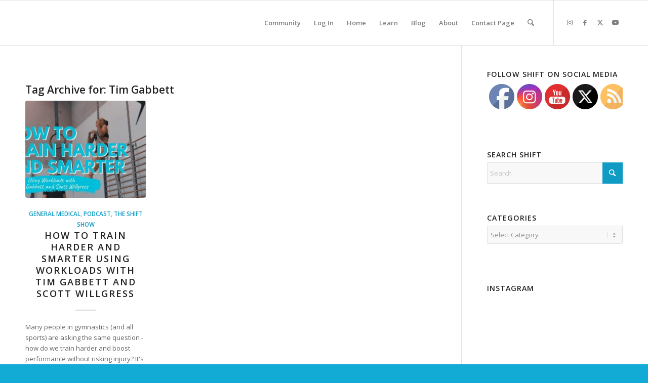

--- FILE ---
content_type: text/html; charset=UTF-8
request_url: https://shiftmovementscience.com/tag/tim-gabbett/
body_size: 26788
content:
<!DOCTYPE html>
<html lang="en-US" class="html_stretched responsive av-preloader-active av-preloader-enabled  html_header_top html_logo_left html_main_nav_header html_menu_right html_slim html_header_sticky html_header_shrinking html_mobile_menu_phone html_header_searchicon html_content_align_center html_header_unstick_top_disabled html_header_stretch_disabled html_elegant-blog html_av-overlay-side html_av-overlay-side-classic html_759 html_av-submenu-noclone html_entry_id_12680 av-cookies-no-cookie-consent av-no-preview av-default-lightbox html_text_menu_active av-mobile-menu-switch-default">
<head>
<meta charset="UTF-8" />
<meta name="robots" content="noindex, follow" />


<!-- mobile setting -->
<meta name="viewport" content="width=device-width, initial-scale=1">

<!-- Scripts/CSS and wp_head hook -->
<title>Tim Gabbett</title>
<meta name='robots' content='max-image-preview:large' />
	<style>img:is([sizes="auto" i], [sizes^="auto," i]) { contain-intrinsic-size: 3000px 1500px }</style>
	<link rel="alternate" type="application/rss+xml" title=" &raquo; Feed" href="https://shiftmovementscience.com/feed/" />
<link rel="alternate" type="application/rss+xml" title=" &raquo; Comments Feed" href="https://shiftmovementscience.com/comments/feed/" />
<link rel="alternate" type="application/rss+xml" title=" &raquo; Tim Gabbett Tag Feed" href="https://shiftmovementscience.com/tag/tim-gabbett/feed/" />

<!-- google webfont font replacement -->

			<script type='text/javascript'>

				(function() {

					/*	check if webfonts are disabled by user setting via cookie - or user must opt in.	*/
					var html = document.getElementsByTagName('html')[0];
					var cookie_check = html.className.indexOf('av-cookies-needs-opt-in') >= 0 || html.className.indexOf('av-cookies-can-opt-out') >= 0;
					var allow_continue = true;
					var silent_accept_cookie = html.className.indexOf('av-cookies-user-silent-accept') >= 0;

					if( cookie_check && ! silent_accept_cookie )
					{
						if( ! document.cookie.match(/aviaCookieConsent/) || html.className.indexOf('av-cookies-session-refused') >= 0 )
						{
							allow_continue = false;
						}
						else
						{
							if( ! document.cookie.match(/aviaPrivacyRefuseCookiesHideBar/) )
							{
								allow_continue = false;
							}
							else if( ! document.cookie.match(/aviaPrivacyEssentialCookiesEnabled/) )
							{
								allow_continue = false;
							}
							else if( document.cookie.match(/aviaPrivacyGoogleWebfontsDisabled/) )
							{
								allow_continue = false;
							}
						}
					}

					if( allow_continue )
					{
						var f = document.createElement('link');

						f.type 	= 'text/css';
						f.rel 	= 'stylesheet';
						f.href 	= 'https://fonts.googleapis.com/css?family=Open+Sans:400,600&display=auto';
						f.id 	= 'avia-google-webfont';

						document.getElementsByTagName('head')[0].appendChild(f);
					}
				})();

			</script>
			<script type="text/javascript">
/* <![CDATA[ */
window._wpemojiSettings = {"baseUrl":"https:\/\/s.w.org\/images\/core\/emoji\/16.0.1\/72x72\/","ext":".png","svgUrl":"https:\/\/s.w.org\/images\/core\/emoji\/16.0.1\/svg\/","svgExt":".svg","source":{"concatemoji":"https:\/\/shiftmovementscience.com\/wp-includes\/js\/wp-emoji-release.min.js?ver=8bbc4d8877979120f142c03ea2ee9d14"}};
/*! This file is auto-generated */
!function(s,n){var o,i,e;function c(e){try{var t={supportTests:e,timestamp:(new Date).valueOf()};sessionStorage.setItem(o,JSON.stringify(t))}catch(e){}}function p(e,t,n){e.clearRect(0,0,e.canvas.width,e.canvas.height),e.fillText(t,0,0);var t=new Uint32Array(e.getImageData(0,0,e.canvas.width,e.canvas.height).data),a=(e.clearRect(0,0,e.canvas.width,e.canvas.height),e.fillText(n,0,0),new Uint32Array(e.getImageData(0,0,e.canvas.width,e.canvas.height).data));return t.every(function(e,t){return e===a[t]})}function u(e,t){e.clearRect(0,0,e.canvas.width,e.canvas.height),e.fillText(t,0,0);for(var n=e.getImageData(16,16,1,1),a=0;a<n.data.length;a++)if(0!==n.data[a])return!1;return!0}function f(e,t,n,a){switch(t){case"flag":return n(e,"\ud83c\udff3\ufe0f\u200d\u26a7\ufe0f","\ud83c\udff3\ufe0f\u200b\u26a7\ufe0f")?!1:!n(e,"\ud83c\udde8\ud83c\uddf6","\ud83c\udde8\u200b\ud83c\uddf6")&&!n(e,"\ud83c\udff4\udb40\udc67\udb40\udc62\udb40\udc65\udb40\udc6e\udb40\udc67\udb40\udc7f","\ud83c\udff4\u200b\udb40\udc67\u200b\udb40\udc62\u200b\udb40\udc65\u200b\udb40\udc6e\u200b\udb40\udc67\u200b\udb40\udc7f");case"emoji":return!a(e,"\ud83e\udedf")}return!1}function g(e,t,n,a){var r="undefined"!=typeof WorkerGlobalScope&&self instanceof WorkerGlobalScope?new OffscreenCanvas(300,150):s.createElement("canvas"),o=r.getContext("2d",{willReadFrequently:!0}),i=(o.textBaseline="top",o.font="600 32px Arial",{});return e.forEach(function(e){i[e]=t(o,e,n,a)}),i}function t(e){var t=s.createElement("script");t.src=e,t.defer=!0,s.head.appendChild(t)}"undefined"!=typeof Promise&&(o="wpEmojiSettingsSupports",i=["flag","emoji"],n.supports={everything:!0,everythingExceptFlag:!0},e=new Promise(function(e){s.addEventListener("DOMContentLoaded",e,{once:!0})}),new Promise(function(t){var n=function(){try{var e=JSON.parse(sessionStorage.getItem(o));if("object"==typeof e&&"number"==typeof e.timestamp&&(new Date).valueOf()<e.timestamp+604800&&"object"==typeof e.supportTests)return e.supportTests}catch(e){}return null}();if(!n){if("undefined"!=typeof Worker&&"undefined"!=typeof OffscreenCanvas&&"undefined"!=typeof URL&&URL.createObjectURL&&"undefined"!=typeof Blob)try{var e="postMessage("+g.toString()+"("+[JSON.stringify(i),f.toString(),p.toString(),u.toString()].join(",")+"));",a=new Blob([e],{type:"text/javascript"}),r=new Worker(URL.createObjectURL(a),{name:"wpTestEmojiSupports"});return void(r.onmessage=function(e){c(n=e.data),r.terminate(),t(n)})}catch(e){}c(n=g(i,f,p,u))}t(n)}).then(function(e){for(var t in e)n.supports[t]=e[t],n.supports.everything=n.supports.everything&&n.supports[t],"flag"!==t&&(n.supports.everythingExceptFlag=n.supports.everythingExceptFlag&&n.supports[t]);n.supports.everythingExceptFlag=n.supports.everythingExceptFlag&&!n.supports.flag,n.DOMReady=!1,n.readyCallback=function(){n.DOMReady=!0}}).then(function(){return e}).then(function(){var e;n.supports.everything||(n.readyCallback(),(e=n.source||{}).concatemoji?t(e.concatemoji):e.wpemoji&&e.twemoji&&(t(e.twemoji),t(e.wpemoji)))}))}((window,document),window._wpemojiSettings);
/* ]]> */
</script>
<style id='wp-emoji-styles-inline-css' type='text/css'>

	img.wp-smiley, img.emoji {
		display: inline !important;
		border: none !important;
		box-shadow: none !important;
		height: 1em !important;
		width: 1em !important;
		margin: 0 0.07em !important;
		vertical-align: -0.1em !important;
		background: none !important;
		padding: 0 !important;
	}
</style>
<link rel='stylesheet' id='wp-block-library-css' href='https://shiftmovementscience.com/wp-includes/css/dist/block-library/style.min.css?ver=8bbc4d8877979120f142c03ea2ee9d14' type='text/css' media='all' />
<style id='global-styles-inline-css' type='text/css'>
:root{--wp--preset--aspect-ratio--square: 1;--wp--preset--aspect-ratio--4-3: 4/3;--wp--preset--aspect-ratio--3-4: 3/4;--wp--preset--aspect-ratio--3-2: 3/2;--wp--preset--aspect-ratio--2-3: 2/3;--wp--preset--aspect-ratio--16-9: 16/9;--wp--preset--aspect-ratio--9-16: 9/16;--wp--preset--color--black: #000000;--wp--preset--color--cyan-bluish-gray: #abb8c3;--wp--preset--color--white: #ffffff;--wp--preset--color--pale-pink: #f78da7;--wp--preset--color--vivid-red: #cf2e2e;--wp--preset--color--luminous-vivid-orange: #ff6900;--wp--preset--color--luminous-vivid-amber: #fcb900;--wp--preset--color--light-green-cyan: #7bdcb5;--wp--preset--color--vivid-green-cyan: #00d084;--wp--preset--color--pale-cyan-blue: #8ed1fc;--wp--preset--color--vivid-cyan-blue: #0693e3;--wp--preset--color--vivid-purple: #9b51e0;--wp--preset--color--metallic-red: #b02b2c;--wp--preset--color--maximum-yellow-red: #edae44;--wp--preset--color--yellow-sun: #eeee22;--wp--preset--color--palm-leaf: #83a846;--wp--preset--color--aero: #7bb0e7;--wp--preset--color--old-lavender: #745f7e;--wp--preset--color--steel-teal: #5f8789;--wp--preset--color--raspberry-pink: #d65799;--wp--preset--color--medium-turquoise: #4ecac2;--wp--preset--gradient--vivid-cyan-blue-to-vivid-purple: linear-gradient(135deg,rgba(6,147,227,1) 0%,rgb(155,81,224) 100%);--wp--preset--gradient--light-green-cyan-to-vivid-green-cyan: linear-gradient(135deg,rgb(122,220,180) 0%,rgb(0,208,130) 100%);--wp--preset--gradient--luminous-vivid-amber-to-luminous-vivid-orange: linear-gradient(135deg,rgba(252,185,0,1) 0%,rgba(255,105,0,1) 100%);--wp--preset--gradient--luminous-vivid-orange-to-vivid-red: linear-gradient(135deg,rgba(255,105,0,1) 0%,rgb(207,46,46) 100%);--wp--preset--gradient--very-light-gray-to-cyan-bluish-gray: linear-gradient(135deg,rgb(238,238,238) 0%,rgb(169,184,195) 100%);--wp--preset--gradient--cool-to-warm-spectrum: linear-gradient(135deg,rgb(74,234,220) 0%,rgb(151,120,209) 20%,rgb(207,42,186) 40%,rgb(238,44,130) 60%,rgb(251,105,98) 80%,rgb(254,248,76) 100%);--wp--preset--gradient--blush-light-purple: linear-gradient(135deg,rgb(255,206,236) 0%,rgb(152,150,240) 100%);--wp--preset--gradient--blush-bordeaux: linear-gradient(135deg,rgb(254,205,165) 0%,rgb(254,45,45) 50%,rgb(107,0,62) 100%);--wp--preset--gradient--luminous-dusk: linear-gradient(135deg,rgb(255,203,112) 0%,rgb(199,81,192) 50%,rgb(65,88,208) 100%);--wp--preset--gradient--pale-ocean: linear-gradient(135deg,rgb(255,245,203) 0%,rgb(182,227,212) 50%,rgb(51,167,181) 100%);--wp--preset--gradient--electric-grass: linear-gradient(135deg,rgb(202,248,128) 0%,rgb(113,206,126) 100%);--wp--preset--gradient--midnight: linear-gradient(135deg,rgb(2,3,129) 0%,rgb(40,116,252) 100%);--wp--preset--font-size--small: 1rem;--wp--preset--font-size--medium: 1.125rem;--wp--preset--font-size--large: 1.75rem;--wp--preset--font-size--x-large: clamp(1.75rem, 3vw, 2.25rem);--wp--preset--spacing--20: 0.44rem;--wp--preset--spacing--30: 0.67rem;--wp--preset--spacing--40: 1rem;--wp--preset--spacing--50: 1.5rem;--wp--preset--spacing--60: 2.25rem;--wp--preset--spacing--70: 3.38rem;--wp--preset--spacing--80: 5.06rem;--wp--preset--shadow--natural: 6px 6px 9px rgba(0, 0, 0, 0.2);--wp--preset--shadow--deep: 12px 12px 50px rgba(0, 0, 0, 0.4);--wp--preset--shadow--sharp: 6px 6px 0px rgba(0, 0, 0, 0.2);--wp--preset--shadow--outlined: 6px 6px 0px -3px rgba(255, 255, 255, 1), 6px 6px rgba(0, 0, 0, 1);--wp--preset--shadow--crisp: 6px 6px 0px rgba(0, 0, 0, 1);}:root { --wp--style--global--content-size: 800px;--wp--style--global--wide-size: 1130px; }:where(body) { margin: 0; }.wp-site-blocks > .alignleft { float: left; margin-right: 2em; }.wp-site-blocks > .alignright { float: right; margin-left: 2em; }.wp-site-blocks > .aligncenter { justify-content: center; margin-left: auto; margin-right: auto; }:where(.is-layout-flex){gap: 0.5em;}:where(.is-layout-grid){gap: 0.5em;}.is-layout-flow > .alignleft{float: left;margin-inline-start: 0;margin-inline-end: 2em;}.is-layout-flow > .alignright{float: right;margin-inline-start: 2em;margin-inline-end: 0;}.is-layout-flow > .aligncenter{margin-left: auto !important;margin-right: auto !important;}.is-layout-constrained > .alignleft{float: left;margin-inline-start: 0;margin-inline-end: 2em;}.is-layout-constrained > .alignright{float: right;margin-inline-start: 2em;margin-inline-end: 0;}.is-layout-constrained > .aligncenter{margin-left: auto !important;margin-right: auto !important;}.is-layout-constrained > :where(:not(.alignleft):not(.alignright):not(.alignfull)){max-width: var(--wp--style--global--content-size);margin-left: auto !important;margin-right: auto !important;}.is-layout-constrained > .alignwide{max-width: var(--wp--style--global--wide-size);}body .is-layout-flex{display: flex;}.is-layout-flex{flex-wrap: wrap;align-items: center;}.is-layout-flex > :is(*, div){margin: 0;}body .is-layout-grid{display: grid;}.is-layout-grid > :is(*, div){margin: 0;}body{padding-top: 0px;padding-right: 0px;padding-bottom: 0px;padding-left: 0px;}a:where(:not(.wp-element-button)){text-decoration: underline;}:root :where(.wp-element-button, .wp-block-button__link){background-color: #32373c;border-width: 0;color: #fff;font-family: inherit;font-size: inherit;line-height: inherit;padding: calc(0.667em + 2px) calc(1.333em + 2px);text-decoration: none;}.has-black-color{color: var(--wp--preset--color--black) !important;}.has-cyan-bluish-gray-color{color: var(--wp--preset--color--cyan-bluish-gray) !important;}.has-white-color{color: var(--wp--preset--color--white) !important;}.has-pale-pink-color{color: var(--wp--preset--color--pale-pink) !important;}.has-vivid-red-color{color: var(--wp--preset--color--vivid-red) !important;}.has-luminous-vivid-orange-color{color: var(--wp--preset--color--luminous-vivid-orange) !important;}.has-luminous-vivid-amber-color{color: var(--wp--preset--color--luminous-vivid-amber) !important;}.has-light-green-cyan-color{color: var(--wp--preset--color--light-green-cyan) !important;}.has-vivid-green-cyan-color{color: var(--wp--preset--color--vivid-green-cyan) !important;}.has-pale-cyan-blue-color{color: var(--wp--preset--color--pale-cyan-blue) !important;}.has-vivid-cyan-blue-color{color: var(--wp--preset--color--vivid-cyan-blue) !important;}.has-vivid-purple-color{color: var(--wp--preset--color--vivid-purple) !important;}.has-metallic-red-color{color: var(--wp--preset--color--metallic-red) !important;}.has-maximum-yellow-red-color{color: var(--wp--preset--color--maximum-yellow-red) !important;}.has-yellow-sun-color{color: var(--wp--preset--color--yellow-sun) !important;}.has-palm-leaf-color{color: var(--wp--preset--color--palm-leaf) !important;}.has-aero-color{color: var(--wp--preset--color--aero) !important;}.has-old-lavender-color{color: var(--wp--preset--color--old-lavender) !important;}.has-steel-teal-color{color: var(--wp--preset--color--steel-teal) !important;}.has-raspberry-pink-color{color: var(--wp--preset--color--raspberry-pink) !important;}.has-medium-turquoise-color{color: var(--wp--preset--color--medium-turquoise) !important;}.has-black-background-color{background-color: var(--wp--preset--color--black) !important;}.has-cyan-bluish-gray-background-color{background-color: var(--wp--preset--color--cyan-bluish-gray) !important;}.has-white-background-color{background-color: var(--wp--preset--color--white) !important;}.has-pale-pink-background-color{background-color: var(--wp--preset--color--pale-pink) !important;}.has-vivid-red-background-color{background-color: var(--wp--preset--color--vivid-red) !important;}.has-luminous-vivid-orange-background-color{background-color: var(--wp--preset--color--luminous-vivid-orange) !important;}.has-luminous-vivid-amber-background-color{background-color: var(--wp--preset--color--luminous-vivid-amber) !important;}.has-light-green-cyan-background-color{background-color: var(--wp--preset--color--light-green-cyan) !important;}.has-vivid-green-cyan-background-color{background-color: var(--wp--preset--color--vivid-green-cyan) !important;}.has-pale-cyan-blue-background-color{background-color: var(--wp--preset--color--pale-cyan-blue) !important;}.has-vivid-cyan-blue-background-color{background-color: var(--wp--preset--color--vivid-cyan-blue) !important;}.has-vivid-purple-background-color{background-color: var(--wp--preset--color--vivid-purple) !important;}.has-metallic-red-background-color{background-color: var(--wp--preset--color--metallic-red) !important;}.has-maximum-yellow-red-background-color{background-color: var(--wp--preset--color--maximum-yellow-red) !important;}.has-yellow-sun-background-color{background-color: var(--wp--preset--color--yellow-sun) !important;}.has-palm-leaf-background-color{background-color: var(--wp--preset--color--palm-leaf) !important;}.has-aero-background-color{background-color: var(--wp--preset--color--aero) !important;}.has-old-lavender-background-color{background-color: var(--wp--preset--color--old-lavender) !important;}.has-steel-teal-background-color{background-color: var(--wp--preset--color--steel-teal) !important;}.has-raspberry-pink-background-color{background-color: var(--wp--preset--color--raspberry-pink) !important;}.has-medium-turquoise-background-color{background-color: var(--wp--preset--color--medium-turquoise) !important;}.has-black-border-color{border-color: var(--wp--preset--color--black) !important;}.has-cyan-bluish-gray-border-color{border-color: var(--wp--preset--color--cyan-bluish-gray) !important;}.has-white-border-color{border-color: var(--wp--preset--color--white) !important;}.has-pale-pink-border-color{border-color: var(--wp--preset--color--pale-pink) !important;}.has-vivid-red-border-color{border-color: var(--wp--preset--color--vivid-red) !important;}.has-luminous-vivid-orange-border-color{border-color: var(--wp--preset--color--luminous-vivid-orange) !important;}.has-luminous-vivid-amber-border-color{border-color: var(--wp--preset--color--luminous-vivid-amber) !important;}.has-light-green-cyan-border-color{border-color: var(--wp--preset--color--light-green-cyan) !important;}.has-vivid-green-cyan-border-color{border-color: var(--wp--preset--color--vivid-green-cyan) !important;}.has-pale-cyan-blue-border-color{border-color: var(--wp--preset--color--pale-cyan-blue) !important;}.has-vivid-cyan-blue-border-color{border-color: var(--wp--preset--color--vivid-cyan-blue) !important;}.has-vivid-purple-border-color{border-color: var(--wp--preset--color--vivid-purple) !important;}.has-metallic-red-border-color{border-color: var(--wp--preset--color--metallic-red) !important;}.has-maximum-yellow-red-border-color{border-color: var(--wp--preset--color--maximum-yellow-red) !important;}.has-yellow-sun-border-color{border-color: var(--wp--preset--color--yellow-sun) !important;}.has-palm-leaf-border-color{border-color: var(--wp--preset--color--palm-leaf) !important;}.has-aero-border-color{border-color: var(--wp--preset--color--aero) !important;}.has-old-lavender-border-color{border-color: var(--wp--preset--color--old-lavender) !important;}.has-steel-teal-border-color{border-color: var(--wp--preset--color--steel-teal) !important;}.has-raspberry-pink-border-color{border-color: var(--wp--preset--color--raspberry-pink) !important;}.has-medium-turquoise-border-color{border-color: var(--wp--preset--color--medium-turquoise) !important;}.has-vivid-cyan-blue-to-vivid-purple-gradient-background{background: var(--wp--preset--gradient--vivid-cyan-blue-to-vivid-purple) !important;}.has-light-green-cyan-to-vivid-green-cyan-gradient-background{background: var(--wp--preset--gradient--light-green-cyan-to-vivid-green-cyan) !important;}.has-luminous-vivid-amber-to-luminous-vivid-orange-gradient-background{background: var(--wp--preset--gradient--luminous-vivid-amber-to-luminous-vivid-orange) !important;}.has-luminous-vivid-orange-to-vivid-red-gradient-background{background: var(--wp--preset--gradient--luminous-vivid-orange-to-vivid-red) !important;}.has-very-light-gray-to-cyan-bluish-gray-gradient-background{background: var(--wp--preset--gradient--very-light-gray-to-cyan-bluish-gray) !important;}.has-cool-to-warm-spectrum-gradient-background{background: var(--wp--preset--gradient--cool-to-warm-spectrum) !important;}.has-blush-light-purple-gradient-background{background: var(--wp--preset--gradient--blush-light-purple) !important;}.has-blush-bordeaux-gradient-background{background: var(--wp--preset--gradient--blush-bordeaux) !important;}.has-luminous-dusk-gradient-background{background: var(--wp--preset--gradient--luminous-dusk) !important;}.has-pale-ocean-gradient-background{background: var(--wp--preset--gradient--pale-ocean) !important;}.has-electric-grass-gradient-background{background: var(--wp--preset--gradient--electric-grass) !important;}.has-midnight-gradient-background{background: var(--wp--preset--gradient--midnight) !important;}.has-small-font-size{font-size: var(--wp--preset--font-size--small) !important;}.has-medium-font-size{font-size: var(--wp--preset--font-size--medium) !important;}.has-large-font-size{font-size: var(--wp--preset--font-size--large) !important;}.has-x-large-font-size{font-size: var(--wp--preset--font-size--x-large) !important;}
:where(.wp-block-post-template.is-layout-flex){gap: 1.25em;}:where(.wp-block-post-template.is-layout-grid){gap: 1.25em;}
:where(.wp-block-columns.is-layout-flex){gap: 2em;}:where(.wp-block-columns.is-layout-grid){gap: 2em;}
:root :where(.wp-block-pullquote){font-size: 1.5em;line-height: 1.6;}
</style>
<link rel='stylesheet' id='tve-ult-main-frame-css-css' href='https://shiftmovementscience.com/wp-content/plugins/thrive-ultimatum/tcb-bridge/assets/css/placeholders.css?ver=10.6.1' type='text/css' media='all' />
<link rel='stylesheet' id='SFSImainCss-css' href='https://shiftmovementscience.com/wp-content/plugins/ultimate-social-media-icons/css/sfsi-style.css?ver=2.9.5' type='text/css' media='all' />
<link rel='stylesheet' id='cmplz-general-css' href='https://shiftmovementscience.com/wp-content/plugins/complianz-gdpr/assets/css/cookieblocker.min.css?ver=1745593066' type='text/css' media='all' />
<link rel='stylesheet' id='ez-toc-css' href='https://shiftmovementscience.com/wp-content/plugins/easy-table-of-contents/assets/css/screen.min.css?ver=2.0.73' type='text/css' media='all' />
<style id='ez-toc-inline-css' type='text/css'>
div#ez-toc-container .ez-toc-title {font-size: 120%;}div#ez-toc-container .ez-toc-title {font-weight: 500;}div#ez-toc-container ul li {font-size: 95%;}div#ez-toc-container ul li {font-weight: 500;}div#ez-toc-container nav ul ul li {font-size: 90%;}
.ez-toc-container-direction {direction: ltr;}.ez-toc-counter ul{counter-reset: item ;}.ez-toc-counter nav ul li a::before {content: counters(item, '.', decimal) '. ';display: inline-block;counter-increment: item;flex-grow: 0;flex-shrink: 0;margin-right: .2em; float: left; }.ez-toc-widget-direction {direction: ltr;}.ez-toc-widget-container ul{counter-reset: item ;}.ez-toc-widget-container nav ul li a::before {content: counters(item, '.', decimal) '. ';display: inline-block;counter-increment: item;flex-grow: 0;flex-shrink: 0;margin-right: .2em; float: left; }
</style>
<style id='akismet-widget-style-inline-css' type='text/css'>

			.a-stats {
				--akismet-color-mid-green: #357b49;
				--akismet-color-white: #fff;
				--akismet-color-light-grey: #f6f7f7;

				max-width: 350px;
				width: auto;
			}

			.a-stats * {
				all: unset;
				box-sizing: border-box;
			}

			.a-stats strong {
				font-weight: 600;
			}

			.a-stats a.a-stats__link,
			.a-stats a.a-stats__link:visited,
			.a-stats a.a-stats__link:active {
				background: var(--akismet-color-mid-green);
				border: none;
				box-shadow: none;
				border-radius: 8px;
				color: var(--akismet-color-white);
				cursor: pointer;
				display: block;
				font-family: -apple-system, BlinkMacSystemFont, 'Segoe UI', 'Roboto', 'Oxygen-Sans', 'Ubuntu', 'Cantarell', 'Helvetica Neue', sans-serif;
				font-weight: 500;
				padding: 12px;
				text-align: center;
				text-decoration: none;
				transition: all 0.2s ease;
			}

			/* Extra specificity to deal with TwentyTwentyOne focus style */
			.widget .a-stats a.a-stats__link:focus {
				background: var(--akismet-color-mid-green);
				color: var(--akismet-color-white);
				text-decoration: none;
			}

			.a-stats a.a-stats__link:hover {
				filter: brightness(110%);
				box-shadow: 0 4px 12px rgba(0, 0, 0, 0.06), 0 0 2px rgba(0, 0, 0, 0.16);
			}

			.a-stats .count {
				color: var(--akismet-color-white);
				display: block;
				font-size: 1.5em;
				line-height: 1.4;
				padding: 0 13px;
				white-space: nowrap;
			}
		
</style>
<link rel='stylesheet' id='tvo-frontend-css' href='https://shiftmovementscience.com/wp-content/plugins/thrive-ovation/tcb-bridge/frontend/css/frontend.css?ver=8bbc4d8877979120f142c03ea2ee9d14' type='text/css' media='all' />
<link rel='stylesheet' id='avia-merged-styles-css' href='https://shiftmovementscience.com/wp-content/uploads/dynamic_avia/avia-merged-styles-922d5f04899f0dc9dbccacdaaad53db5---69245aff20fcd.css' type='text/css' media='all' />
<script type="text/javascript" src="https://shiftmovementscience.com/wp-includes/js/jquery/jquery.min.js?ver=3.7.1" id="jquery-core-js"></script>
<script type="text/javascript" src="https://shiftmovementscience.com/wp-includes/js/jquery/jquery-migrate.min.js?ver=3.4.1" id="jquery-migrate-js"></script>
<script type="text/javascript" id="tho-header-js-js-extra">
/* <![CDATA[ */
var THO_Head = {"variations":{"12488":{"variations":{"3":"&#8220;That&#8217;s The Way We&#8217;ve Always Done It&#8221; &#8211; 7 Dangerous Words in Gymnastics","4":"\"The Way We've Always Done It\" - Changing Gymnastics Beliefs with Dr. Michelle Flemons "},"test_id":"2","winners":[]},"12424":{"variations":{"1":"Want Solutions To Your Gymnastics Coaching Headaches?","2":"Get Solutions To Your Gymnastics Coaching Headaches With This"},"test_id":"1","winners":[]}},"post_id":"12680","element_tag":"thrive_headline","woo_tag":"tho_woo"};
/* ]]> */
</script>
<script type="text/javascript" src="https://shiftmovementscience.com/wp-content/plugins/thrive-headline-optimizer/frontend/js/header.min.js?ver=2.3.1" id="tho-header-js-js"></script>
<script type="text/javascript" src="https://shiftmovementscience.com/wp-includes/js/imagesloaded.min.js?ver=5.0.0" id="imagesloaded-js"></script>
<script type="text/javascript" src="https://shiftmovementscience.com/wp-includes/js/masonry.min.js?ver=4.2.2" id="masonry-js"></script>
<script type="text/javascript" src="https://shiftmovementscience.com/wp-includes/js/jquery/jquery.masonry.min.js?ver=3.1.2b" id="jquery-masonry-js"></script>
<script type="text/javascript" src="https://shiftmovementscience.com/wp-content/plugins/thrive-ovation/tcb-bridge/frontend/js/display-testimonials-tcb.min.js?ver=10.6.1" id="display-testimonials-tcb-js"></script>
<script type="text/javascript" src="https://shiftmovementscience.com/wp-content/uploads/dynamic_avia/avia-head-scripts-070366f63d82c41a8edf227fc9d22909---68c05413ae460.js" id="avia-head-scripts-js"></script>
<link rel="https://api.w.org/" href="https://shiftmovementscience.com/wp-json/" /><link rel="alternate" title="JSON" type="application/json" href="https://shiftmovementscience.com/wp-json/wp/v2/tags/4100" /><link rel="EditURI" type="application/rsd+xml" title="RSD" href="https://shiftmovementscience.com/xmlrpc.php?rsd" />
<!-- Global site tag (gtag.js) - Google Analytics -->
<script async src="https://www.googletagmanager.com/gtag/js?id=UA-49699073-3"></script>
<script>
  window.dataLayer = window.dataLayer || [];
  function gtag(){dataLayer.push(arguments);}
  gtag('js', new Date());

  gtag('config', 'UA-49699073-3');
</script>

<!-- Facebook Pixel Code -->
<script>
!function(f,b,e,v,n,t,s){if(f.fbq)return;n=f.fbq=function(){n.callMethod?
n.callMethod.apply(n,arguments):n.queue.push(arguments)};if(!f._fbq)f._fbq=n;
n.push=n;n.loaded=!0;n.version='2.0';n.queue=[];t=b.createElement(e);t.async=!0;
t.src=v;s=b.getElementsByTagName(e)[0];s.parentNode.insertBefore(t,s)}(window,
document,'script','https://connect.facebook.net/en_US/fbevents.js');
fbq('init', '1812864522266431', {
em: 'insert_email_variable,'
});
fbq('track', 'PageView');
</script>
<noscript><img height="1" width="1" style="display:none"
src="https://www.facebook.com/tr?id=1812864522266431&ev=PageView&noscript=1"
/></noscript>
<!-- DO NOT MODIFY -->
<!-- End Facebook Pixel Code -->

<!-- Start of Woopra Code -->
<script>
  (function(){
    var t,i,e,n=window,o=document,a=arguments,s="script",r=["config","track","identify","visit","push","call","trackForm","trackClick"],c=function(){var t,i=this;for(i._e=[],t=0;r.length>t;t++)(function(t){i[t]=function(){return i._e.push([t].concat(Array.prototype.slice.call(arguments,0))),i}})(r[t])};for(n._w=n._w||{},t=0;a.length>t;t++)n._w[a[t]]=n[a[t]]=n[a[t]]||new c;i=o.createElement(s),i.async=1,i.src="//static.woopra.com/js/w.js",e=o.getElementsByTagName(s)[0],e.parentNode.insertBefore(i,e)
  })("woopra");

  woopra.config({
      domain: 'shiftmovementscience.com'
  });
  woopra.track();
</script>
<!-- End of Woopra Code -->

<style>

    /* for unique landing page accent color values,  put any new css added here inside tcb-bridge/js/editor */

    /* accent color */
    #thrive-comments .tcm-color-ac,
    #thrive-comments .tcm-color-ac span {
        color: #f2a202;
    }

    /* accent color background */
    #thrive-comments .tcm-background-color-ac,
    #thrive-comments .tcm-background-color-ac-h:hover span,
    #thrive-comments .tcm-background-color-ac-active:active {
        background-color: #f2a202    }

    /* accent color border */
    #thrive-comments .tcm-border-color-ac {
        border-color: #f2a202;
        outline: none;
    }

    #thrive-comments .tcm-border-color-ac-h:hover {
        border-color: #f2a202;
    }

    #thrive-comments .tcm-border-bottom-color-ac {
        border-bottom-color: #f2a202;
    }

    /* accent color fill*/
    #thrive-comments .tcm-svg-fill-ac {
        fill: #f2a202;
    }

    /* accent color for general elements */

    /* inputs */
    #thrive-comments textarea:focus,
    #thrive-comments input:focus {
        border-color: #f2a202;
        box-shadow: inset 0 0 3px#f2a202;
    }

    /* links */
    #thrive-comments a {
        color: #f2a202;
    }

    /*
	* buttons and login links
	* using id to override the default css border-bottom
	*/
    #thrive-comments button,
    #thrive-comments #tcm-login-up,
    #thrive-comments #tcm-login-down {
        color: #f2a202;
        border-color: #f2a202;
    }

    /* general buttons hover and active functionality */
    #thrive-comments button:hover,
    #thrive-comments button:focus,
    #thrive-comments button:active {
        background-color: #f2a202    }

</style>
<style type="text/css" id="tve_global_variables">:root{--tcb-color-0:rgb(123, 245, 8);--tcb-color-0-h:90;--tcb-color-0-s:93%;--tcb-color-0-l:49%;--tcb-color-0-a:1;--tcb-color-1:rgb(0, 0, 0);--tcb-color-1-h:0;--tcb-color-1-s:0%;--tcb-color-1-l:0%;--tcb-color-1-a:1;--tcb-color-2:rgb(0, 0, 0);--tcb-color-2-h:0;--tcb-color-2-s:0%;--tcb-color-2-l:0%;--tcb-color-2-a:1;--tcb-color-3:rgb(255, 170, 0);--tcb-color-3-h:40;--tcb-color-3-s:100%;--tcb-color-3-l:50%;--tcb-color-3-a:1;--tcb-color-4:rgb(16, 155, 197);--tcb-color-4-h:193;--tcb-color-4-s:84%;--tcb-color-4-l:41%;--tcb-color-4-a:1;--tcb-color-5:rgb(16, 155, 197);--tcb-color-5-h:193;--tcb-color-5-s:84%;--tcb-color-5-l:41%;--tcb-color-5-a:1;--tcb-background-author-image:url(https://secure.gravatar.com/avatar/823e0db59c1f3884c10010b08429f9800f00971f91fba404ccb29e0aa6b27706?s=256&d=mm&r=g);--tcb-background-user-image:url();--tcb-background-featured-image-thumbnail:url(https://shiftmovementscience.com/wp-content/uploads/2021/01/timscott2.jpg);}</style><meta name="follow.[base64]" content="m0pfaUNp2NNrE6HNJ9RZ"/>
<link rel="icon" href="https://shiftmovementscience.com/wp-content/uploads/2018/11/LogoOnlyRemovedBackgroundFeathered.png" type="image/png">
<!--[if lt IE 9]><script src="https://shiftmovementscience.com/wp-content/themes/enfold/js/html5shiv.js"></script><![endif]--><link rel="profile" href="https://gmpg.org/xfn/11" />
<link rel="alternate" type="application/rss+xml" title=" RSS2 Feed" href="https://shiftmovementscience.com/feed/" />
<link rel="pingback" href="https://shiftmovementscience.com/xmlrpc.php" />
	
	<!-- Woopra code starts here -->
	<script>
		(function(){
		var t,i,e,n=window,o=document,a=arguments,s="script",r=["config","track","identify","visit","push","call"],c=function(){var t,i=this;for(i._e=[],t=0;r.length>t;t++)(function(t){i[t]=function(){return i._e.push([t].concat(Array.prototype.slice.call(arguments,0))),i}})(r[t])};for(n._w=n._w||{},t=0;a.length>t;t++)n._w[a[t]]=n[a[t]]=n[a[t]]||new c;i=o.createElement(s),i.async=1,i.src="//static.woopra.com/js/w.js",e=o.getElementsByTagName(s)[0],e.parentNode.insertBefore(i,e)
		})("woopra");
		woopra.config({"app":"wordpress","domain":"shiftmovementscience.com","click_tracking":false,"download_tracking":false,"outgoing_tracking":false,"hide_campaign":false});
		woopra.track();
	</script>
	<!-- Woopra code ends here -->
	

<!-- To speed up the rendering and to display the site as fast as possible to the user we include some styles and scripts for above the fold content inline -->
<script type="text/javascript">'use strict';var avia_is_mobile=!1;if(/Android|webOS|iPhone|iPad|iPod|BlackBerry|IEMobile|Opera Mini/i.test(navigator.userAgent)&&'ontouchstart' in document.documentElement){avia_is_mobile=!0;document.documentElement.className+=' avia_mobile '}
else{document.documentElement.className+=' avia_desktop '};document.documentElement.className+=' js_active ';(function(){var e=['-webkit-','-moz-','-ms-',''],n='',o=!1,a=!1;for(var t in e){if(e[t]+'transform' in document.documentElement.style){o=!0;n=e[t]+'transform'};if(e[t]+'perspective' in document.documentElement.style){a=!0}};if(o){document.documentElement.className+=' avia_transform '};if(a){document.documentElement.className+=' avia_transform3d '};if(typeof document.getElementsByClassName=='function'&&typeof document.documentElement.getBoundingClientRect=='function'&&avia_is_mobile==!1){if(n&&window.innerHeight>0){setTimeout(function(){var e=0,o={},a=0,t=document.getElementsByClassName('av-parallax'),i=window.pageYOffset||document.documentElement.scrollTop;for(e=0;e<t.length;e++){t[e].style.top='0px';o=t[e].getBoundingClientRect();a=Math.ceil((window.innerHeight+i-o.top)*0.3);t[e].style[n]='translate(0px, '+a+'px)';t[e].style.top='auto';t[e].className+=' enabled-parallax '}},50)}}})();</script><style type="text/css" id="thrive-default-styles"></style><link rel="icon" href="https://shiftmovementscience.com/wp-content/uploads/2016/02/cropped-Logo-Only-32x32.jpg" sizes="32x32" />
<link rel="icon" href="https://shiftmovementscience.com/wp-content/uploads/2016/02/cropped-Logo-Only-192x192.jpg" sizes="192x192" />
<link rel="apple-touch-icon" href="https://shiftmovementscience.com/wp-content/uploads/2016/02/cropped-Logo-Only-180x180.jpg" />
<meta name="msapplication-TileImage" content="https://shiftmovementscience.com/wp-content/uploads/2016/02/cropped-Logo-Only-270x270.jpg" />
<style type="text/css">
		@font-face {font-family: 'entypo-fontello-enfold'; font-weight: normal; font-style: normal; font-display: auto;
		src: url('https://shiftmovementscience.com/wp-content/themes/enfold/config-templatebuilder/avia-template-builder/assets/fonts/entypo-fontello-enfold/entypo-fontello-enfold.woff2') format('woff2'),
		url('https://shiftmovementscience.com/wp-content/themes/enfold/config-templatebuilder/avia-template-builder/assets/fonts/entypo-fontello-enfold/entypo-fontello-enfold.woff') format('woff'),
		url('https://shiftmovementscience.com/wp-content/themes/enfold/config-templatebuilder/avia-template-builder/assets/fonts/entypo-fontello-enfold/entypo-fontello-enfold.ttf') format('truetype'),
		url('https://shiftmovementscience.com/wp-content/themes/enfold/config-templatebuilder/avia-template-builder/assets/fonts/entypo-fontello-enfold/entypo-fontello-enfold.svg#entypo-fontello-enfold') format('svg'),
		url('https://shiftmovementscience.com/wp-content/themes/enfold/config-templatebuilder/avia-template-builder/assets/fonts/entypo-fontello-enfold/entypo-fontello-enfold.eot'),
		url('https://shiftmovementscience.com/wp-content/themes/enfold/config-templatebuilder/avia-template-builder/assets/fonts/entypo-fontello-enfold/entypo-fontello-enfold.eot?#iefix') format('embedded-opentype');
		}

		#top .avia-font-entypo-fontello-enfold, body .avia-font-entypo-fontello-enfold, html body [data-av_iconfont='entypo-fontello-enfold']:before{ font-family: 'entypo-fontello-enfold'; }
		
		@font-face {font-family: 'entypo-fontello'; font-weight: normal; font-style: normal; font-display: auto;
		src: url('https://shiftmovementscience.com/wp-content/themes/enfold/config-templatebuilder/avia-template-builder/assets/fonts/entypo-fontello/entypo-fontello.woff2') format('woff2'),
		url('https://shiftmovementscience.com/wp-content/themes/enfold/config-templatebuilder/avia-template-builder/assets/fonts/entypo-fontello/entypo-fontello.woff') format('woff'),
		url('https://shiftmovementscience.com/wp-content/themes/enfold/config-templatebuilder/avia-template-builder/assets/fonts/entypo-fontello/entypo-fontello.ttf') format('truetype'),
		url('https://shiftmovementscience.com/wp-content/themes/enfold/config-templatebuilder/avia-template-builder/assets/fonts/entypo-fontello/entypo-fontello.svg#entypo-fontello') format('svg'),
		url('https://shiftmovementscience.com/wp-content/themes/enfold/config-templatebuilder/avia-template-builder/assets/fonts/entypo-fontello/entypo-fontello.eot'),
		url('https://shiftmovementscience.com/wp-content/themes/enfold/config-templatebuilder/avia-template-builder/assets/fonts/entypo-fontello/entypo-fontello.eot?#iefix') format('embedded-opentype');
		}

		#top .avia-font-entypo-fontello, body .avia-font-entypo-fontello, html body [data-av_iconfont='entypo-fontello']:before{ font-family: 'entypo-fontello'; }
		</style>

<!--
Debugging Info for Theme support: 

Theme: Enfold
Version: 7.1
Installed: enfold
AviaFramework Version: 5.6
AviaBuilder Version: 6.0
aviaElementManager Version: 1.0.1
ML:512-PU:45-PLA:27
WP:6.8.3
Compress: CSS:all theme files - JS:all theme files
Updates: enabled - unverified Envato token
PLAu:26
-->
</head>

<body data-rsssl=1 id="top" class="archive tag tag-tim-gabbett tag-4100 wp-theme-enfold stretched rtl_columns av-curtain-numeric open_sans  sfsi_actvite_theme_default metaslider-plugin avia-responsive-images-support" itemscope="itemscope" itemtype="https://schema.org/WebPage" >

	<div class='av-siteloader-wrap av-transition-enabled'><div data-rocket-location-hash="e9ca80301fc1d818ec819f3c717b8709" class="av-siteloader-inner"><div data-rocket-location-hash="aebb355074671c95d758e501a846ff57" class="av-siteloader-cell"><div class="av-siteloader"><div class="av-siteloader-extra"></div></div></div></div></div>
	<div id='wrap_all'>

	
<header id='header' class='all_colors header_color light_bg_color  av_header_top av_logo_left av_main_nav_header av_menu_right av_slim av_header_sticky av_header_shrinking av_header_stretch_disabled av_mobile_menu_phone av_header_searchicon av_header_unstick_top_disabled av_bottom_nav_disabled  av_header_border_disabled'  data-av_shrink_factor='50' role="banner" itemscope="itemscope" itemtype="https://schema.org/WPHeader" >

		<div  id='header_main' class='container_wrap container_wrap_logo'>

        <div class='container av-logo-container'><div class='inner-container'><span class='logo bg-logo'><a href='https://shiftmovementscience.com/' aria-label='Logo for ' title='Logo for '><img src='https://shiftmovementscience.com/wp-content/themes/enfold/images/layout/logo.png' height="100" width="300" alt='' title="Logo for " /></a></span><nav class='main_menu' data-selectname='Select a page'  role="navigation" itemscope="itemscope" itemtype="https://schema.org/SiteNavigationElement" ><div class="avia-menu av-main-nav-wrap av_menu_icon_beside"><ul role="menu" class="menu av-main-nav" id="avia-menu"><li role="menuitem" id="menu-item-12879" class="menu-item menu-item-type-custom menu-item-object-custom menu-item-top-level menu-item-top-level-1"><a href="http://community.shiftmovementscience.com" itemprop="url" tabindex="0"><span class="avia-bullet"></span><span class="avia-menu-text">Community</span><span class="avia-menu-fx"><span class="avia-arrow-wrap"><span class="avia-arrow"></span></span></span></a></li>
<li role="menuitem" id="menu-item-12880" class="menu-item menu-item-type-custom menu-item-object-custom menu-item-mega-parent  menu-item-top-level menu-item-top-level-2"><a href="http://courses.shiftmovementscience.com" itemprop="url" tabindex="0"><span class="avia-bullet"></span><span class="avia-menu-text">Log In</span><span class="avia-menu-fx"><span class="avia-arrow-wrap"><span class="avia-arrow"></span></span></span></a></li>
<li role="menuitem" id="menu-item-10258" class="menu-item menu-item-type-post_type menu-item-object-page menu-item-home menu-item-top-level menu-item-top-level-3"><a href="https://shiftmovementscience.com/" itemprop="url" tabindex="0"><span class="avia-bullet"></span><span class="avia-menu-text">Home</span><span class="avia-menu-fx"><span class="avia-arrow-wrap"><span class="avia-arrow"></span></span></span></a></li>
<li role="menuitem" id="menu-item-10880" class="menu-item menu-item-type-post_type menu-item-object-page menu-item-has-children menu-item-top-level menu-item-top-level-4"><a title="Learn" href="https://shiftmovementscience.com/freeresourcelibrary/" itemprop="url" tabindex="0"><span class="avia-bullet"></span><span class="avia-menu-text">Learn</span><span class="avia-menu-fx"><span class="avia-arrow-wrap"><span class="avia-arrow"></span></span></span></a>


<ul class="sub-menu">
	<li role="menuitem" id="menu-item-13052" class="menu-item menu-item-type-custom menu-item-object-custom"><a href="https://courses.shiftmovementscience.com/" itemprop="url" tabindex="0"><span class="avia-bullet"></span><span class="avia-menu-text">Products &#8211; The SHIFT Store</span></a></li>
	<li role="menuitem" id="menu-item-10881" class="menu-item menu-item-type-post_type menu-item-object-page"><a title="SHIFT&#8217;s Free Resource Library" href="https://shiftmovementscience.com/freeresourcelibrary/" itemprop="url" tabindex="0"><span class="avia-bullet"></span><span class="avia-menu-text">SHIFT’s Free Resource Library</span></a></li>
	<li role="menuitem" id="menu-item-10903" class="menu-item menu-item-type-post_type menu-item-object-page current_page_parent"><a href="https://shiftmovementscience.com/articles/" itemprop="url" tabindex="0"><span class="avia-bullet"></span><span class="avia-menu-text">Browse SHIFT Blog</span></a></li>
	<li role="menuitem" id="menu-item-13133" class="menu-item menu-item-type-post_type menu-item-object-page"><a href="https://shiftmovementscience.com/tumbl-trak-athlete-wellness-and-recovery-kit/" itemprop="url" tabindex="0"><span class="avia-bullet"></span><span class="avia-menu-text">Tumbl Trak – Athlete Wellness and Recovery Kit</span></a></li>
</ul>
</li>
<li role="menuitem" id="menu-item-10482" class="menu-item menu-item-type-post_type menu-item-object-page current_page_parent menu-item-has-children menu-item-top-level menu-item-top-level-5"><a href="https://shiftmovementscience.com/articles/" itemprop="url" tabindex="0"><span class="avia-bullet"></span><span class="avia-menu-text">Blog</span><span class="avia-menu-fx"><span class="avia-arrow-wrap"><span class="avia-arrow"></span></span></span></a>


<ul class="sub-menu">
	<li role="menuitem" id="menu-item-10882" class="menu-item menu-item-type-post_type menu-item-object-page current_page_parent"><a href="https://shiftmovementscience.com/articles/" itemprop="url" tabindex="0"><span class="avia-bullet"></span><span class="avia-menu-text">Browse Latest Articles</span></a></li>
</ul>
</li>
<li role="menuitem" id="menu-item-10499" class="menu-item menu-item-type-post_type menu-item-object-page menu-item-top-level menu-item-top-level-6"><a title="About" href="https://shiftmovementscience.com/about/" itemprop="url" tabindex="0"><span class="avia-bullet"></span><span class="avia-menu-text">About</span><span class="avia-menu-fx"><span class="avia-arrow-wrap"><span class="avia-arrow"></span></span></span></a></li>
<li role="menuitem" id="menu-item-12818" class="menu-item menu-item-type-post_type menu-item-object-page menu-item-top-level menu-item-top-level-7"><a href="https://shiftmovementscience.com/contact/" itemprop="url" tabindex="0"><span class="avia-bullet"></span><span class="avia-menu-text">Contact Page</span><span class="avia-menu-fx"><span class="avia-arrow-wrap"><span class="avia-arrow"></span></span></span></a></li>
<li id="menu-item-search" class="noMobile menu-item menu-item-search-dropdown menu-item-avia-special" role="menuitem"><a class="avia-svg-icon avia-font-svg_entypo-fontello" aria-label="Search" href="?s=" rel="nofollow" title="Click to open the search input field" data-avia-search-tooltip="
&lt;search&gt;
	&lt;form role=&quot;search&quot; action=&quot;https://shiftmovementscience.com/&quot; id=&quot;searchform&quot; method=&quot;get&quot; class=&quot;&quot;&gt;
		&lt;div&gt;
&lt;span class='av_searchform_search avia-svg-icon avia-font-svg_entypo-fontello' data-av_svg_icon='search' data-av_iconset='svg_entypo-fontello'&gt;&lt;svg version=&quot;1.1&quot; xmlns=&quot;http://www.w3.org/2000/svg&quot; width=&quot;25&quot; height=&quot;32&quot; viewBox=&quot;0 0 25 32&quot; preserveAspectRatio=&quot;xMidYMid meet&quot; aria-labelledby='av-svg-title-1' aria-describedby='av-svg-desc-1' role=&quot;graphics-symbol&quot; aria-hidden=&quot;true&quot;&gt;
&lt;title id='av-svg-title-1'&gt;Search&lt;/title&gt;
&lt;desc id='av-svg-desc-1'&gt;Search&lt;/desc&gt;
&lt;path d=&quot;M24.704 24.704q0.96 1.088 0.192 1.984l-1.472 1.472q-1.152 1.024-2.176 0l-6.080-6.080q-2.368 1.344-4.992 1.344-4.096 0-7.136-3.040t-3.040-7.136 2.88-7.008 6.976-2.912 7.168 3.040 3.072 7.136q0 2.816-1.472 5.184zM3.008 13.248q0 2.816 2.176 4.992t4.992 2.176 4.832-2.016 2.016-4.896q0-2.816-2.176-4.96t-4.992-2.144-4.832 2.016-2.016 4.832z&quot;&gt;&lt;/path&gt;
&lt;/svg&gt;&lt;/span&gt;			&lt;input type=&quot;submit&quot; value=&quot;&quot; id=&quot;searchsubmit&quot; class=&quot;button&quot; title=&quot;Enter at least 3 characters to show search results in a dropdown or click to route to search result page to show all results&quot; /&gt;
			&lt;input type=&quot;search&quot; id=&quot;s&quot; name=&quot;s&quot; value=&quot;&quot; aria-label='Search' placeholder='Search' required /&gt;
		&lt;/div&gt;
	&lt;/form&gt;
&lt;/search&gt;
" data-av_svg_icon='search' data-av_iconset='svg_entypo-fontello'><svg version="1.1" xmlns="http://www.w3.org/2000/svg" width="25" height="32" viewBox="0 0 25 32" preserveAspectRatio="xMidYMid meet" aria-labelledby='av-svg-title-2' aria-describedby='av-svg-desc-2' role="graphics-symbol" aria-hidden="true">
<title id='av-svg-title-2'>Click to open the search input field</title>
<desc id='av-svg-desc-2'>Click to open the search input field</desc>
<path d="M24.704 24.704q0.96 1.088 0.192 1.984l-1.472 1.472q-1.152 1.024-2.176 0l-6.080-6.080q-2.368 1.344-4.992 1.344-4.096 0-7.136-3.040t-3.040-7.136 2.88-7.008 6.976-2.912 7.168 3.040 3.072 7.136q0 2.816-1.472 5.184zM3.008 13.248q0 2.816 2.176 4.992t4.992 2.176 4.832-2.016 2.016-4.896q0-2.816-2.176-4.96t-4.992-2.144-4.832 2.016-2.016 4.832z"></path>
</svg><span class="avia_hidden_link_text">Search</span></a></li><li class="av-burger-menu-main menu-item-avia-special " role="menuitem">
	        			<a href="#" aria-label="Menu" aria-hidden="false">
							<span class="av-hamburger av-hamburger--spin av-js-hamburger">
								<span class="av-hamburger-box">
						          <span class="av-hamburger-inner"></span>
						          <strong>Menu</strong>
								</span>
							</span>
							<span class="avia_hidden_link_text">Menu</span>
						</a>
	        		   </li></ul></div><ul class='noLightbox social_bookmarks icon_count_4'><li class='social_bookmarks_instagram av-social-link-instagram social_icon_1 avia_social_iconfont'><a  target="_blank" aria-label="Link to Instagram" href='https://www.instagram.com/shift_movementscience/' data-av_icon='' data-av_iconfont='entypo-fontello' title="Link to Instagram" desc="Link to Instagram" title='Link to Instagram'><span class='avia_hidden_link_text'>Link to Instagram</span></a></li><li class='social_bookmarks_facebook av-social-link-facebook social_icon_2 avia_social_iconfont'><a  target="_blank" aria-label="Link to Facebook" href='https://www.facebook.com/hybridperspective/' data-av_icon='' data-av_iconfont='entypo-fontello' title="Link to Facebook" desc="Link to Facebook" title='Link to Facebook'><span class='avia_hidden_link_text'>Link to Facebook</span></a></li><li class='social_bookmarks_twitter av-social-link-twitter social_icon_3 avia_social_iconfont'><a  target="_blank" aria-label="Link to X" href='https://twitter.com/shift_mvmtsci' data-av_icon='' data-av_iconfont='entypo-fontello' title="Link to X" desc="Link to X" title='Link to X'><span class='avia_hidden_link_text'>Link to X</span></a></li><li class='social_bookmarks_youtube av-social-link-youtube social_icon_4 avia_social_iconfont'><a  target="_blank" aria-label="Link to Youtube" href='https://www.youtube.com/channel/UC-02cxHdKhvj-xfuykkGFUQ/featured?disable_polymer=1' data-av_icon='' data-av_iconfont='entypo-fontello' title="Link to Youtube" desc="Link to Youtube" title='Link to Youtube'><span class='avia_hidden_link_text'>Link to Youtube</span></a></li></ul></nav></div> </div> 
		<!-- end container_wrap-->
		</div>
<div data-rocket-location-hash="c69002867a5f523ea4435982d980fbed" id="avia_alternate_menu_container" style="display: none;"><nav class='main_menu' data-selectname='Select a page'  role="navigation" itemscope="itemscope" itemtype="https://schema.org/SiteNavigationElement" ><div class="avia_alternate_menu av-main-nav-wrap"><ul id="avia_alternate_menu" class="menu av-main-nav"><li role="menuitem" id="menu-item-12879" class="menu-item menu-item-type-custom menu-item-object-custom menu-item-top-level menu-item-top-level-1"><a href="http://community.shiftmovementscience.com" itemprop="url" tabindex="0"><span class="avia-bullet"></span><span class="avia-menu-text">Community</span><span class="avia-menu-fx"><span class="avia-arrow-wrap"><span class="avia-arrow"></span></span></span></a></li>
<li role="menuitem" id="menu-item-12880" class="menu-item menu-item-type-custom menu-item-object-custom menu-item-mega-parent  menu-item-top-level menu-item-top-level-2"><a href="http://courses.shiftmovementscience.com" itemprop="url" tabindex="0"><span class="avia-bullet"></span><span class="avia-menu-text">Log In</span><span class="avia-menu-fx"><span class="avia-arrow-wrap"><span class="avia-arrow"></span></span></span></a></li>
<li role="menuitem" id="menu-item-10258" class="menu-item menu-item-type-post_type menu-item-object-page menu-item-home menu-item-top-level menu-item-top-level-3"><a href="https://shiftmovementscience.com/" itemprop="url" tabindex="0"><span class="avia-bullet"></span><span class="avia-menu-text">Home</span><span class="avia-menu-fx"><span class="avia-arrow-wrap"><span class="avia-arrow"></span></span></span></a></li>
<li role="menuitem" id="menu-item-10880" class="menu-item menu-item-type-post_type menu-item-object-page menu-item-has-children menu-item-top-level menu-item-top-level-4"><a title="Learn" href="https://shiftmovementscience.com/freeresourcelibrary/" itemprop="url" tabindex="0"><span class="avia-bullet"></span><span class="avia-menu-text">Learn</span><span class="avia-menu-fx"><span class="avia-arrow-wrap"><span class="avia-arrow"></span></span></span></a>


<ul class="sub-menu">
	<li role="menuitem" id="menu-item-13052" class="menu-item menu-item-type-custom menu-item-object-custom"><a href="https://courses.shiftmovementscience.com/" itemprop="url" tabindex="0"><span class="avia-bullet"></span><span class="avia-menu-text">Products &#8211; The SHIFT Store</span></a></li>
	<li role="menuitem" id="menu-item-10881" class="menu-item menu-item-type-post_type menu-item-object-page"><a title="SHIFT&#8217;s Free Resource Library" href="https://shiftmovementscience.com/freeresourcelibrary/" itemprop="url" tabindex="0"><span class="avia-bullet"></span><span class="avia-menu-text">SHIFT’s Free Resource Library</span></a></li>
	<li role="menuitem" id="menu-item-10903" class="menu-item menu-item-type-post_type menu-item-object-page current_page_parent"><a href="https://shiftmovementscience.com/articles/" itemprop="url" tabindex="0"><span class="avia-bullet"></span><span class="avia-menu-text">Browse SHIFT Blog</span></a></li>
	<li role="menuitem" id="menu-item-13133" class="menu-item menu-item-type-post_type menu-item-object-page"><a href="https://shiftmovementscience.com/tumbl-trak-athlete-wellness-and-recovery-kit/" itemprop="url" tabindex="0"><span class="avia-bullet"></span><span class="avia-menu-text">Tumbl Trak – Athlete Wellness and Recovery Kit</span></a></li>
</ul>
</li>
<li role="menuitem" id="menu-item-10482" class="menu-item menu-item-type-post_type menu-item-object-page current_page_parent menu-item-has-children menu-item-top-level menu-item-top-level-5"><a href="https://shiftmovementscience.com/articles/" itemprop="url" tabindex="0"><span class="avia-bullet"></span><span class="avia-menu-text">Blog</span><span class="avia-menu-fx"><span class="avia-arrow-wrap"><span class="avia-arrow"></span></span></span></a>


<ul class="sub-menu">
	<li role="menuitem" id="menu-item-10882" class="menu-item menu-item-type-post_type menu-item-object-page current_page_parent"><a href="https://shiftmovementscience.com/articles/" itemprop="url" tabindex="0"><span class="avia-bullet"></span><span class="avia-menu-text">Browse Latest Articles</span></a></li>
</ul>
</li>
<li role="menuitem" id="menu-item-10499" class="menu-item menu-item-type-post_type menu-item-object-page menu-item-top-level menu-item-top-level-6"><a title="About" href="https://shiftmovementscience.com/about/" itemprop="url" tabindex="0"><span class="avia-bullet"></span><span class="avia-menu-text">About</span><span class="avia-menu-fx"><span class="avia-arrow-wrap"><span class="avia-arrow"></span></span></span></a></li>
<li role="menuitem" id="menu-item-12818" class="menu-item menu-item-type-post_type menu-item-object-page menu-item-top-level menu-item-top-level-7"><a href="https://shiftmovementscience.com/contact/" itemprop="url" tabindex="0"><span class="avia-bullet"></span><span class="avia-menu-text">Contact Page</span><span class="avia-menu-fx"><span class="avia-arrow-wrap"><span class="avia-arrow"></span></span></span></a></li>
</ul></div></nav></div><div data-rocket-location-hash="40f43c47d0be4a086b62e7cbaf923f6c" class="header_bg"></div>
<!-- end header -->
</header>

	<div id='main' class='all_colors' data-scroll-offset='88'>

	
		<div class='container_wrap container_wrap_first main_color sidebar_right'>

			<div class='container template-blog '>

				<main class='content av-content-small alpha units av-main-tag'  role="main" itemprop="mainContentOfPage" itemscope="itemscope" itemtype="https://schema.org/Blog" >

					<div class="category-term-description">
											</div>

					<div class="entry-content-wrapper"><h3 class='post-title tag-page-post-type-title '>Tag Archive for:  <span>Tim Gabbett</span></h3><div  data-slideshow-options="{&quot;animation&quot;:&quot;fade&quot;,&quot;autoplay&quot;:false,&quot;loop_autoplay&quot;:&quot;once&quot;,&quot;interval&quot;:5,&quot;loop_manual&quot;:&quot;manual-endless&quot;,&quot;autoplay_stopper&quot;:false,&quot;noNavigation&quot;:false,&quot;show_slide_delay&quot;:90}" class='avia-content-slider avia-content-grid-active avia-content-slider1 avia-content-slider-odd avia-builder-el-no-sibling av-slideshow-ui av-control-default   av-no-slider-navigation av-slideshow-manual av-loop-once av-loop-manual-endless '  itemscope="itemscope" itemtype="https://schema.org/Blog" ><div class="avia-content-slider-inner"><div class="slide-entry-wrap"><article class='slide-entry flex_column  post-entry post-entry-12680 slide-entry-overview slide-loop-1 slide-parity-odd  post-entry-last  av_one_third first real-thumbnail posttype-post post-format-standard'  itemscope="itemscope" itemtype="https://schema.org/BlogPosting" itemprop="blogPost" ><a href='https://shiftmovementscience.com/timgabbettscottwilgress2/' data-rel='slide-1' class='slide-image' title='How To Train Harder and Smarter Using Workloads with Tim Gabbett and Scott Willgress'><img fetchpriority="high" width="495" height="400" src="https://shiftmovementscience.com/wp-content/uploads/2021/01/timscott2-495x400.jpg" class="wp-image-12683 avia-img-lazy-loading-not-12683 attachment-portfolio size-portfolio wp-post-image" alt="" decoding="async" srcset="https://shiftmovementscience.com/wp-content/uploads/2021/01/timscott2-495x400.jpg 495w, https://shiftmovementscience.com/wp-content/uploads/2021/01/timscott2-845x684.jpg 845w" sizes="(max-width: 495px) 100vw, 495px" /></a><div class="slide-content"><header class="entry-content-header" aria-label="Slide: How To Train Harder and Smarter Using Workloads with Tim Gabbett and Scott Willgress"><span class="blog-categories minor-meta"><a href="https://shiftmovementscience.com/category/genmedical/" rel="tag">General Medical</a>, <a href="https://shiftmovementscience.com/category/coned/podcast/" rel="tag">Podcast</a>, <a href="https://shiftmovementscience.com/category/coned/the-shift-show/" rel="tag">The SHIFT Show</a> </span><h3 class='slide-entry-title entry-title '  itemprop="headline" ><a href='https://shiftmovementscience.com/timgabbettscottwilgress2/' title='How To Train Harder and Smarter Using Workloads with Tim Gabbett and Scott Willgress'>How To Train Harder and Smarter Using Workloads with Tim Gabbett and Scott Willgress</a></h3><span class="av-vertical-delimiter"></span></header><div class='slide-entry-excerpt entry-content'  itemprop="text" >Many people in gymnastics (and all sports) are asking the same question - how do we train harder and boost performance without risking injury?

It's a really good question. But, a really complicated one.

There has been a massive surge in…</div></div><footer class="entry-footer"><div class="slide-meta"><time class='slide-meta-time updated'  itemprop="datePublished" datetime="2021-01-05T08:34:37-05:00" >January 5, 2021</time></div></footer><span class='hidden'>
				<span class='av-structured-data'  itemprop="image" itemscope="itemscope" itemtype="https://schema.org/ImageObject" >
						<span itemprop='url'>https://shiftmovementscience.com/wp-content/uploads/2021/01/timscott2.jpg</span>
						<span itemprop='height'>720</span>
						<span itemprop='width'>1280</span>
				</span>
				<span class='av-structured-data'  itemprop="publisher" itemtype="https://schema.org/Organization" itemscope="itemscope" >
						<span itemprop='name'>Dave</span>
						<span itemprop='logo' itemscope itemtype='https://schema.org/ImageObject'>
							<span itemprop='url'></span>
						</span>
				</span><span class='av-structured-data'  itemprop="author" itemscope="itemscope" itemtype="https://schema.org/Person" ><span itemprop='name'>Dave</span></span><span class='av-structured-data'  itemprop="datePublished" datetime="2021-01-05T08:34:37-05:00" >2021-01-05 08:34:37</span><span class='av-structured-data'  itemprop="dateModified" itemtype="https://schema.org/dateModified" >2021-01-05 08:34:37</span><span class='av-structured-data'  itemprop="mainEntityOfPage" itemtype="https://schema.org/mainEntityOfPage" ><span itemprop='name'>How To Train Harder and Smarter Using Workloads with Tim Gabbett and Scott Willgress</span></span></span></article></div></div></div></div>
				<!--end content-->
				</main>

				<aside class='sidebar sidebar_right   alpha units' aria-label="Sidebar"  role="complementary" itemscope="itemscope" itemtype="https://schema.org/WPSideBar" ><div class="inner_sidebar extralight-border"><section id="sfsi-widget-2" class="widget clearfix sfsi"><h3 class="widgettitle">Follow SHIFT on Social Media </h3>		<div class="sfsi_widget" data-position="widget" style="display:flex;flex-wrap:wrap;justify-content: left">
			<div id='sfsi_wDiv'></div>
			<div class="norm_row sfsi_wDiv "  style="width:275px;position:absolute;;text-align:left"><div style='width:50px; height:50px;margin-left:5px;margin-bottom:5px; ' class='sfsi_wicons shuffeldiv ' ><div class='inerCnt'><a class=' sficn' data-effect='' target='_blank'  href='' id='sfsiid_facebook_icon' style='width:50px;height:50px;opacity:1;'  ><img data-pin-nopin='true' alt='Facebook' title='Facebook' src='https://shiftmovementscience.com/wp-content/plugins/ultimate-social-media-icons/images/icons_theme/default/default_facebook.png' width='50' height='50' style='' class='sfcm sfsi_wicon ' data-effect=''   /></a></div></div><div style='width:50px; height:50px;margin-left:5px;margin-bottom:5px; ' class='sfsi_wicons shuffeldiv ' ><div class='inerCnt'><a class=' sficn' data-effect='' target='_blank'  href='' id='sfsiid_instagram_icon' style='width:50px;height:50px;opacity:1;'  ><img data-pin-nopin='true' alt='Instagram' title='Instagram' src='https://shiftmovementscience.com/wp-content/plugins/ultimate-social-media-icons/images/icons_theme/default/default_instagram.png' width='50' height='50' style='' class='sfcm sfsi_wicon ' data-effect=''   /></a></div></div><div style='width:50px; height:50px;margin-left:5px;margin-bottom:5px; ' class='sfsi_wicons shuffeldiv ' ><div class='inerCnt'><a class=' sficn' data-effect='' target='_blank'  href='' id='sfsiid_youtube_icon' style='width:50px;height:50px;opacity:1;'  ><img data-pin-nopin='true' alt='YouTube' title='YouTube' src='https://shiftmovementscience.com/wp-content/plugins/ultimate-social-media-icons/images/icons_theme/default/default_youtube.png' width='50' height='50' style='' class='sfcm sfsi_wicon ' data-effect=''   /></a></div></div><div style='width:50px; height:50px;margin-left:5px;margin-bottom:5px; ' class='sfsi_wicons shuffeldiv ' ><div class='inerCnt'><a class=' sficn' data-effect='' target='_blank'  href='' id='sfsiid_twitter_icon' style='width:50px;height:50px;opacity:1;'  ><img data-pin-nopin='true' alt='Twitter' title='Twitter' src='https://shiftmovementscience.com/wp-content/plugins/ultimate-social-media-icons/images/icons_theme/default/default_twitter.png' width='50' height='50' style='' class='sfcm sfsi_wicon ' data-effect=''   /></a></div></div><div style='width:50px; height:50px;margin-left:5px;margin-bottom:5px; ' class='sfsi_wicons shuffeldiv ' ><div class='inerCnt'><a class=' sficn' data-effect='' target='_blank'  href='' id='sfsiid_rss_icon' style='width:50px;height:50px;opacity:1;'  ><img data-pin-nopin='true' alt='RSS' title='RSS' src='https://shiftmovementscience.com/wp-content/plugins/ultimate-social-media-icons/images/icons_theme/default/default_rss.png' width='50' height='50' style='' class='sfcm sfsi_wicon ' data-effect=''   /></a></div></div></div ><div id="sfsi_holder" class="sfsi_holders" style="position: relative; float: left;width:100%;z-index:-1;"></div ><script>window.addEventListener("sfsi_functions_loaded", function()
			{
				if (typeof sfsi_widget_set == "function") {
					sfsi_widget_set();
				}
			}); </script>			<div style="clear: both;"></div>
		</div>
	<span class="seperator extralight-border"></span></section><section id="search-4" class="widget clearfix widget_search"><h3 class="widgettitle">Search SHIFT</h3>
<search>
	<form action="https://shiftmovementscience.com/" id="searchform" method="get" class="av_disable_ajax_search">
		<div data-rocket-location-hash="a7dab295679f9a70bc6ae1d4bb637287">
<span class='av_searchform_search avia-svg-icon avia-font-svg_entypo-fontello' data-av_svg_icon='search' data-av_iconset='svg_entypo-fontello'><svg version="1.1" xmlns="http://www.w3.org/2000/svg" width="25" height="32" viewBox="0 0 25 32" preserveAspectRatio="xMidYMid meet" aria-labelledby='av-svg-title-4' aria-describedby='av-svg-desc-4' role="graphics-symbol" aria-hidden="true">
<title id='av-svg-title-4'>Search</title>
<desc id='av-svg-desc-4'>Search</desc>
<path d="M24.704 24.704q0.96 1.088 0.192 1.984l-1.472 1.472q-1.152 1.024-2.176 0l-6.080-6.080q-2.368 1.344-4.992 1.344-4.096 0-7.136-3.040t-3.040-7.136 2.88-7.008 6.976-2.912 7.168 3.040 3.072 7.136q0 2.816-1.472 5.184zM3.008 13.248q0 2.816 2.176 4.992t4.992 2.176 4.832-2.016 2.016-4.896q0-2.816-2.176-4.96t-4.992-2.144-4.832 2.016-2.016 4.832z"></path>
</svg></span>			<input type="submit" value="" id="searchsubmit" class="button" title="Click to start search" />
			<input type="search" id="s" name="s" value="" aria-label='Search' placeholder='Search' required />
		</div>
	</form>
</search>
<span class="seperator extralight-border"></span></section><section id="categories-2" class="widget clearfix widget_categories"><h3 class="widgettitle">Categories</h3><form action="https://shiftmovementscience.com" method="get"><label class="screen-reader-text" for="cat">Categories</label><select  name='cat' id='cat' class='postform'>
	<option value='-1'>Select Category</option>
	<option class="level-0" value="859">10 Minute Gymnastics Flexibility Circuits&nbsp;&nbsp;(44)</option>
	<option class="level-0" value="979">7 Handstand Fixes PDF&nbsp;&nbsp;(26)</option>
	<option class="level-0" value="831">Article&nbsp;&nbsp;(35)</option>
	<option class="level-0" value="935">Back Pain Return To Gymnastics Progression&nbsp;&nbsp;(1)</option>
	<option class="level-0" value="828">Book&nbsp;&nbsp;(4)</option>
	<option class="level-0" value="883">Brain Spill&nbsp;&nbsp;(4)</option>
	<option class="level-0" value="857">Changing Gymnastics Culture Ebook&nbsp;&nbsp;(7)</option>
	<option class="level-0" value="862">Chapter 1-6 Gymnastics Culture Ebook&nbsp;&nbsp;(31)</option>
	<option class="level-0" value="866">Chapter 10 Gymnastics Culture Ebook&nbsp;&nbsp;(9)</option>
	<option class="level-0" value="867">Chapter 11 Gymnastics Culture Ebook&nbsp;&nbsp;(2)</option>
	<option class="level-0" value="868">Chapter 12 Gymnastics Culture Ebook&nbsp;&nbsp;(32)</option>
	<option class="level-0" value="869">Chapter 13 Gymnastics Culture Ebook&nbsp;&nbsp;(1)</option>
	<option class="level-0" value="871">Chapter 14-15 Gymnastics Culture Ebook&nbsp;&nbsp;(1)</option>
	<option class="level-0" value="872">Chapter 16 Gymnastics Culture Ebook&nbsp;&nbsp;(1)</option>
	<option class="level-0" value="863">Chapter 7 Gymnastics Culture Ebook&nbsp;&nbsp;(12)</option>
	<option class="level-0" value="864">Chapter 8 Gymnastics Culture Ebook&nbsp;&nbsp;(46)</option>
	<option class="level-0" value="865">Chapter 9 Gymnastics Culture Ebook&nbsp;&nbsp;(10)</option>
	<option class="level-0" value="889">College Gymnastics&nbsp;&nbsp;(14)</option>
	<option class="level-0" value="873">College Gymnastics Survival Guide&nbsp;&nbsp;(4)</option>
	<option class="level-0" value="827">Continuing Education&nbsp;&nbsp;(39)</option>
	<option class="level-0" value="832">Course&nbsp;&nbsp;(6)</option>
	<option class="level-0" value="886">Crossfit&nbsp;&nbsp;(10)</option>
	<option class="level-0" value="829">EBook&nbsp;&nbsp;(8)</option>
	<option class="level-0" value="844">Elbow&nbsp;&nbsp;(13)</option>
	<option class="level-0" value="882">Exercise&nbsp;&nbsp;(3)</option>
	<option class="level-0" value="817">Fitness&nbsp;&nbsp;(7)</option>
	<option class="level-0" value="820">Fitness Cardio&nbsp;&nbsp;(3)</option>
	<option class="level-0" value="824">Fitness Culture Development&nbsp;&nbsp;(9)</option>
	<option class="level-0" value="818">Fitness Flexibility/Mobility&nbsp;&nbsp;(16)</option>
	<option class="level-0" value="884">Fitness Gymnastics&nbsp;&nbsp;(9)</option>
	<option class="level-0" value="821">Fitness Injuries&nbsp;&nbsp;(16)</option>
	<option class="level-0" value="823">Fitness Medical Care&nbsp;&nbsp;(6)</option>
	<option class="level-0" value="885">Fitness Olympic Lifting&nbsp;&nbsp;(7)</option>
	<option class="level-0" value="822">Fitness PreHab&nbsp;&nbsp;(7)</option>
	<option class="level-0" value="819">Fitness Strength&nbsp;&nbsp;(12)</option>
	<option class="level-0" value="825">Fitness Technique&nbsp;&nbsp;(7)</option>
	<option class="level-0" value="851">Foot/Ankle&nbsp;&nbsp;(20)</option>
	<option class="level-0" value="808">General Medical&nbsp;&nbsp;(16)</option>
	<option class="level-0" value="839">GymCon 2018&nbsp;&nbsp;(1)</option>
	<option class="level-0" value="796">Gymnastics&nbsp;&nbsp;(59)</option>
	<option class="level-0" value="799">Gymnastics Cardio&nbsp;&nbsp;(6)</option>
	<option class="level-0" value="874">Gymnastics Coaching MAG&nbsp;&nbsp;(48)</option>
	<option class="level-0" value="876">Gymnastics Coaching Trampoline&nbsp;&nbsp;(21)</option>
	<option class="level-0" value="877">Gymnastics Coaching Tumbling&nbsp;&nbsp;(23)</option>
	<option class="level-0" value="875">Gymnastics Coaching WAG&nbsp;&nbsp;(48)</option>
	<option class="level-0" value="804">Gymnastics Continuing Education&nbsp;&nbsp;(9)</option>
	<option class="level-0" value="803">Gymnastics Culture Development&nbsp;&nbsp;(37)</option>
	<option class="level-0" value="797">Gymnastics Flexibility/Mobility&nbsp;&nbsp;(59)</option>
	<option class="level-0" value="800">Gymnastics Injuries&nbsp;&nbsp;(82)</option>
	<option class="level-0" value="806">Gymnastics Long Term Athletic Development&nbsp;&nbsp;(15)</option>
	<option class="level-0" value="933">Gymnastics Low Back Pain Medical Checklist&nbsp;&nbsp;(3)</option>
	<option class="level-0" value="802">Gymnastics Medical&nbsp;&nbsp;(61)</option>
	<option class="level-0" value="807">Gymnastics Monitoring&nbsp;&nbsp;(7)</option>
	<option class="level-0" value="930">Gymnastics Movement Screen PDF&nbsp;&nbsp;(1)</option>
	<option class="level-0" value="923">Gymnastics Nutrition&nbsp;&nbsp;(3)</option>
	<option class="level-0" value="860">Gymnastics Pre-Hab Guide&nbsp;&nbsp;(26)</option>
	<option class="level-0" value="801">Gymnastics PreHab&nbsp;&nbsp;(35)</option>
	<option class="level-0" value="880">Gymnastics Screening&nbsp;&nbsp;(15)</option>
	<option class="level-0" value="798">Gymnastics Strength&nbsp;&nbsp;(47)</option>
	<option class="level-0" value="805">Gymnastics Technique&nbsp;&nbsp;(5)</option>
	<option class="level-0" value="861">Gymnastics Workload and Recovery Checklist&nbsp;&nbsp;(1)</option>
	<option class="level-0" value="848">Head&nbsp;&nbsp;(1)</option>
	<option class="level-0" value="849">Hip&nbsp;&nbsp;(40)</option>
	<option class="level-0" value="842">Joint&nbsp;&nbsp;(1)</option>
	<option class="level-0" value="836">Keys to Developing Flexibility and Strength Course&nbsp;&nbsp;(2)</option>
	<option class="level-0" value="850">Knee&nbsp;&nbsp;(13)</option>
	<option class="level-0" value="847">Lower Back&nbsp;&nbsp;(35)</option>
	<option class="level-0" value="881">Manual Therapy&nbsp;&nbsp;(2)</option>
	<option class="level-0" value="837">Monkey Method Movement Essentials&nbsp;&nbsp;(5)</option>
	<option class="level-0" value="888">Pain Science&nbsp;&nbsp;(2)</option>
	<option class="level-0" value="838">Peak Shoulder Performance&nbsp;&nbsp;(1)</option>
	<option class="level-0" value="840">Physical Preparation Masterclass&nbsp;&nbsp;(3)</option>
	<option class="level-0" value="887">Physical Therapy&nbsp;&nbsp;(14)</option>
	<option class="level-0" value="830">Podcast&nbsp;&nbsp;(184)</option>
	<option class="level-0" value="981">SHIFT Clinic&nbsp;&nbsp;(1)</option>
	<option class="level-0" value="833">SHIFT Continuing Education Products&nbsp;&nbsp;(1)</option>
	<option class="level-0" value="845">shoulder&nbsp;&nbsp;(39)</option>
	<option class="level-0" value="834">The Hero Lab&nbsp;&nbsp;(4)</option>
	<option class="level-0" value="878">The SHIFT Show&nbsp;&nbsp;(6)</option>
	<option class="level-0" value="900">The SHIFT Show&nbsp;&nbsp;(176)</option>
	<option class="level-0" value="4151">Trampoline&nbsp;&nbsp;(1)</option>
	<option class="level-0" value="1">Uncategorized&nbsp;&nbsp;(31)</option>
	<option class="level-0" value="879">Video&nbsp;&nbsp;(14)</option>
	<option class="level-0" value="843">Wrist/Hand&nbsp;&nbsp;(11)</option>
</select>
</form><script type="text/javascript">
/* <![CDATA[ */

(function() {
	var dropdown = document.getElementById( "cat" );
	function onCatChange() {
		if ( dropdown.options[ dropdown.selectedIndex ].value > 0 ) {
			dropdown.parentNode.submit();
		}
	}
	dropdown.onchange = onCatChange;
})();

/* ]]> */
</script>
<span class="seperator extralight-border"></span></section><section id="avia-instagram-feed-2" class="widget clearfix avia-widget-container avia-instagram-feed avia_no_block_preview"><h3 class="widgettitle">Instagram</h3><div class="av-instagram-pics av-instagram-size-large"><div class='av-instagram-row'><div class="av-instagram-item"><a href="//scontent-iad3-1.cdninstagram.com/v/t51.2885-15/e35/p1080x1080/101000462_131462908544736_5273193511265432516_n.jpg?_nc_ht=scontent-iad3-1.cdninstagram.com&#038;_nc_cat=100&#038;_nc_ohc=LRqqPckdsOoAX96l0X4&#038;oh=0d6f22dc9f4a8cf650b9f5e771d07890&#038;oe=5F0038D0" target=""  class=" " title="Please comment with recommended book/thought leaders to follow below 🙏" style="background-image:url(//scontent-iad3-1.cdninstagram.com/v/t51.2885-15/sh0.08/e35/c0.25.1173.1173a/s640x640/101000462_131462908544736_5273193511265432516_n.jpg?_nc_ht=scontent-iad3-1.cdninstagram.com&#038;_nc_cat=100&#038;_nc_ohc=LRqqPckdsOoAX96l0X4&#038;oh=d089a391ab6f38dfc878d18f7881ea00&#038;oe=5EFD2A97);"></a></div><div class="av-instagram-item"><a href="//scontent-iad3-1.cdninstagram.com/v/t51.2885-15/e35/s1080x1080/101055114_279217406545927_1928274343078935755_n.jpg?_nc_ht=scontent-iad3-1.cdninstagram.com&#038;_nc_cat=107&#038;_nc_ohc=1tBF6h4dCtkAX8jaeAv&#038;oh=a8085b15cd879069203a6cf43eb13ba8&#038;oe=5EFDF14D" target=""  class=" " title="Instagram Image" style="background-image:url(//scontent-iad3-1.cdninstagram.com/v/t51.2885-15/e35/c261.0.575.575a/101055114_279217406545927_1928274343078935755_n.jpg?_nc_ht=scontent-iad3-1.cdninstagram.com&#038;_nc_cat=107&#038;_nc_ohc=1tBF6h4dCtkAX8jaeAv&#038;oh=3bb01f8673eb8818870f4f9820b8f8b2&#038;oe=5EFD6D82);"></a></div><div class="av-instagram-item"><a href="//scontent-iad3-1.cdninstagram.com/v/t51.2885-15/e35/101013131_572414023682976_3689977027049155471_n.jpg?_nc_ht=scontent-iad3-1.cdninstagram.com&#038;_nc_cat=100&#038;_nc_ohc=S5ezgY6uLbsAX-QENme&#038;oh=02ac3610a025acf057021c06e89160b9&#038;oe=5ED78D2B" target=""  class=" " title="These rapid fires are freaking hilarious 😂 this new one with Olympian @bdownie92 was way too good to edit down to under a minute, so full clip is in my bio link. Question 19 is epic 🍼👖 -
-
By far the hardest part is these is not laughing when asking the questions. Thanks for being awesome Becky! 🙏
-
-
Glad people are enjoying these! Let me know or tag who you want on next 🤙 #gymnastics #rapidfire #quarantineQandA" style="background-image:url(//scontent-iad3-1.cdninstagram.com/v/t51.2885-15/sh0.08/e35/c0.87.700.700a/s640x640/101013131_572414023682976_3689977027049155471_n.jpg?_nc_ht=scontent-iad3-1.cdninstagram.com&#038;_nc_cat=100&#038;_nc_ohc=S5ezgY6uLbsAX-QENme&#038;oh=4a1dd370fe62907aaa15cacd41221f68&#038;oe=5ED78BA8);"></a></div></div><div class='av-instagram-row'><div class="av-instagram-item"><a href="//scontent-iad3-1.cdninstagram.com/v/t51.2885-15/e35/s1080x1080/101140344_2665383296900020_480485938771827041_n.jpg?_nc_ht=scontent-iad3-1.cdninstagram.com&#038;_nc_cat=104&#038;_nc_ohc=bnLVfHD3A7UAX9fFCTe&#038;oh=8bfc7d3ebe47cec20e97def5cc0b422c&#038;oe=5EFCEC2D" target=""  class=" " title="For everyone who used to destroy themselves with foam rolling or other soft tissue techniques like me. Discomfort is one thing (and that does happen) but causing pain with a “more is better” approach doesn’t have support in the literature. Consistency is more important than intensity. -
-
Aim for 3-4/10 discomfort, don’t spent more time rolling than working out, and use it as one piece of a comprehensive mobility program (stretching, eccentrics, strength balance, good programs, proper recovery). Also, @mikereinold just posted a great research review related to this topic for those interested 👌" style="background-image:url(//scontent-iad3-1.cdninstagram.com/v/t51.2885-15/sh0.08/e35/c225.0.669.669a/s640x640/101140344_2665383296900020_480485938771827041_n.jpg?_nc_ht=scontent-iad3-1.cdninstagram.com&#038;_nc_cat=104&#038;_nc_ohc=bnLVfHD3A7UAX9fFCTe&#038;oh=f61c29a58edb53be943f71261e370eae&#038;oe=5EFFD155);"></a></div><div class="av-instagram-item"><a href="//scontent-iad3-1.cdninstagram.com/v/t51.2885-15/e35/101023126_163540155213425_1779726964442215835_n.jpg?_nc_ht=scontent-iad3-1.cdninstagram.com&#038;_nc_cat=105&#038;_nc_ohc=nTkX4qdb5AoAX8FT9Nr&#038;oh=ed1f6f4d1d7e8fd98d3493ebc34a30d4&#038;oe=5ED70647" target=""  class=" " title="She just finished DPT school and DMed me saying she has a dream to work in gymnastics for clubs or a college. Let’s make her day and get her a job :) To all my friends in the gymnastics world who want a PT who’s comes from gymnastics and has experience in clinical with high level atheltes, as a favor to me I think you should DM her and set up and interview #DPTstudent #randomactsofkindness #YardensDreamJob" style="background-image:url(//scontent-iad3-1.cdninstagram.com/v/t51.2885-15/e35/101023126_163540155213425_1779726964442215835_n.jpg?_nc_ht=scontent-iad3-1.cdninstagram.com&#038;_nc_cat=105&#038;_nc_ohc=nTkX4qdb5AoAX8FT9Nr&#038;oh=ed1f6f4d1d7e8fd98d3493ebc34a30d4&#038;oe=5ED70647);"></a></div><div class="av-instagram-item"><a href="//scontent-iad3-1.cdninstagram.com/v/t51.2885-15/e35/101656958_251180382638574_355657900324268488_n.jpg?_nc_ht=scontent-iad3-1.cdninstagram.com&#038;_nc_cat=106&#038;_nc_ohc=lPtlMeKVPQEAX_h7R7S&#038;oh=c3bb74b87f65cb2b3264dcdbf0c1efca&#038;oe=5ED75E56" target=""  class=" " title="Getting kicked out of Physical Therapy school in my last semester was, at the time, the worst thing that’s ever happened to me. I’ve blogged about this before, but I’ve never had the chance to share the full story publicly until now. -
-
My buddy @modernmanualtherapy asked me to come on his podcast and talk about it, and how it got me to where I’m at today. I was happy to do if it helps people. It’s about 15 minutes long, and you can find it in my bio link 🙏#DPTstudent #PhysicalTherapy #SportsPT" style="background-image:url(//scontent-iad3-1.cdninstagram.com/v/t51.2885-15/sh0.08/e35/s640x640/101656958_251180382638574_355657900324268488_n.jpg?_nc_ht=scontent-iad3-1.cdninstagram.com&#038;_nc_cat=106&#038;_nc_ohc=lPtlMeKVPQEAX_h7R7S&#038;oh=8319bc6455a2ea6de71711a930b68bd9&#038;oe=5ED71CB1);"></a></div></div></div><a class="av-instagram-follow avia-button" href="https://instagram.com/shift_movementscience" rel="me" target="lightbox">Follow Me on Instagram!</a><span class="seperator extralight-border"></span></section><section id="avia_fb_likebox-2" class="widget clearfix avia-widget-container avia_fb_likebox avia_no_block_preview"><h3 class="widgettitle">Follow us on Facebook</h3><div class='av_facebook_widget_wrap ' ><div class="fb-page" data-width="500" data-href="https://www.facebook.com/hybridperspective" data-small-header="false" data-adapt-container-width="true" data-hide-cover="false" data-show-facepile="true" data-show-posts="false"><div class="fb-xfbml-parse-ignore"></div></div></div><span class="seperator extralight-border"></span></section>
		<section id="recent-posts-4" class="widget clearfix widget_recent_entries">
		<h3 class="widgettitle">Most Recent SHIFT Articles</h3>
		<ul>
											<li>
					<a href="https://shiftmovementscience.com/danpopept/">Helping Athletes With Acute Injuries: Key Rehab Strategies with Dan Pope</a>
									</li>
											<li>
					<a href="https://shiftmovementscience.com/pillarsgymnasticschange/">The Five Pillars of Gymnastics Culture Change: Pathways to Happiness, Satisfaction, and Peak Performance</a>
									</li>
											<li>
					<a href="https://shiftmovementscience.com/10yearpodcast/">A Decade of SHIFT: 10 Years of Must Hear Gymnastics Advice</a>
									</li>
											<li>
					<a href="https://shiftmovementscience.com/eventadvice/">Vault, Bars, Beam, and Floor Skill Progressions From Expert Gymnastics Coaches</a>
									</li>
											<li>
					<a href="https://shiftmovementscience.com/coachinghappiness/">5 Essential Skills for Gymnastics Coaches to Successfully Work with Athletes</a>
									</li>
											<li>
					<a href="https://shiftmovementscience.com/adampaterson/">Floor Twisting Progressions and Overcoming &#8220;Twisties&#8221; with Adam Paterson</a>
									</li>
											<li>
					<a href="https://shiftmovementscience.com/7handstandproblems/">7 Common Handstand Problems in Gymnasts and Exact Exercises To Fix Them</a>
									</li>
											<li>
					<a href="https://shiftmovementscience.com/drdavidkruse/">Helping Gymnasts Through Puberty and Growth with Dr. David Kruse</a>
									</li>
											<li>
					<a href="https://shiftmovementscience.com/anklestrengthdrills/">5 Ankle Strengthening Drills for Gymnasts: Enhancing Strength and Stability</a>
									</li>
											<li>
					<a href="https://shiftmovementscience.com/peteetherington/">Building Explosive Vaults and Competing Them Safely with Pete Etherington</a>
									</li>
					</ul>

		<span class="seperator extralight-border"></span></section></div></aside>
			</div><!--end container-->

		</div><!-- close default .container_wrap element -->

				<div class='container_wrap footer_color' id='footer'>

					<div class='container'>

						<div class='flex_column av_one_third  first el_before_av_one_third'><section id="text-2" class="widget clearfix widget_text"><h3 class="widgettitle">Disclaimer</h3>			<div class="textwidget">This site is oriented to my opinions and thoughts regarding the subject matter. Please keep in mind that application of this material is a personal choice, and in no way is the author responsible for those choices. Readers are encouraged to only operate within their scope of practice. Examination, treatment, intervention, and rehabilitation for athletes should only be performed by a licensed medical professional. Anyone experiencing pain, discomfort, abnormal sensation, or other symptoms should stop immediately from any advice offered and seek formal medical care. </div>
		<span class="seperator extralight-border"></span></section></div><div class='flex_column av_one_third  el_after_av_one_third el_before_av_one_third '>
		<section id="recent-posts-3" class="widget clearfix widget_recent_entries">
		<h3 class="widgettitle">Recent Posts</h3>
		<ul>
											<li>
					<a href="https://shiftmovementscience.com/danpopept/">Helping Athletes With Acute Injuries: Key Rehab Strategies with Dan Pope</a>
									</li>
											<li>
					<a href="https://shiftmovementscience.com/pillarsgymnasticschange/">The Five Pillars of Gymnastics Culture Change: Pathways to Happiness, Satisfaction, and Peak Performance</a>
									</li>
											<li>
					<a href="https://shiftmovementscience.com/10yearpodcast/">A Decade of SHIFT: 10 Years of Must Hear Gymnastics Advice</a>
									</li>
											<li>
					<a href="https://shiftmovementscience.com/eventadvice/">Vault, Bars, Beam, and Floor Skill Progressions From Expert Gymnastics Coaches</a>
									</li>
											<li>
					<a href="https://shiftmovementscience.com/coachinghappiness/">5 Essential Skills for Gymnastics Coaches to Successfully Work with Athletes</a>
									</li>
					</ul>

		<span class="seperator extralight-border"></span></section><section id="sfsi-widget-4" class="widget clearfix sfsi"><h3 class="widgettitle">Please follow &#038; like us :)</h3>		<div class="sfsi_widget" data-position="widget" style="display:flex;flex-wrap:wrap;justify-content: left">
			<div id='sfsi_wDiv'></div>
			<div class="norm_row sfsi_wDiv "  style="width:275px;position:absolute;;text-align:left"><div style='width:50px; height:50px;margin-left:5px;margin-bottom:5px; ' class='sfsi_wicons shuffeldiv ' ><div class='inerCnt'><a class=' sficn' data-effect='' target='_blank'  href='' id='sfsiid_facebook_icon' style='width:50px;height:50px;opacity:1;'  ><img data-pin-nopin='true' alt='Facebook' title='Facebook' src='https://shiftmovementscience.com/wp-content/plugins/ultimate-social-media-icons/images/icons_theme/default/default_facebook.png' width='50' height='50' style='' class='sfcm sfsi_wicon ' data-effect=''   /></a></div></div><div style='width:50px; height:50px;margin-left:5px;margin-bottom:5px; ' class='sfsi_wicons shuffeldiv ' ><div class='inerCnt'><a class=' sficn' data-effect='' target='_blank'  href='' id='sfsiid_instagram_icon' style='width:50px;height:50px;opacity:1;'  ><img data-pin-nopin='true' alt='Instagram' title='Instagram' src='https://shiftmovementscience.com/wp-content/plugins/ultimate-social-media-icons/images/icons_theme/default/default_instagram.png' width='50' height='50' style='' class='sfcm sfsi_wicon ' data-effect=''   /></a></div></div><div style='width:50px; height:50px;margin-left:5px;margin-bottom:5px; ' class='sfsi_wicons shuffeldiv ' ><div class='inerCnt'><a class=' sficn' data-effect='' target='_blank'  href='' id='sfsiid_youtube_icon' style='width:50px;height:50px;opacity:1;'  ><img data-pin-nopin='true' alt='YouTube' title='YouTube' src='https://shiftmovementscience.com/wp-content/plugins/ultimate-social-media-icons/images/icons_theme/default/default_youtube.png' width='50' height='50' style='' class='sfcm sfsi_wicon ' data-effect=''   /></a></div></div><div style='width:50px; height:50px;margin-left:5px;margin-bottom:5px; ' class='sfsi_wicons shuffeldiv ' ><div class='inerCnt'><a class=' sficn' data-effect='' target='_blank'  href='' id='sfsiid_twitter_icon' style='width:50px;height:50px;opacity:1;'  ><img data-pin-nopin='true' alt='Twitter' title='Twitter' src='https://shiftmovementscience.com/wp-content/plugins/ultimate-social-media-icons/images/icons_theme/default/default_twitter.png' width='50' height='50' style='' class='sfcm sfsi_wicon ' data-effect=''   /></a></div></div><div style='width:50px; height:50px;margin-left:5px;margin-bottom:5px; ' class='sfsi_wicons shuffeldiv ' ><div class='inerCnt'><a class=' sficn' data-effect='' target='_blank'  href='' id='sfsiid_rss_icon' style='width:50px;height:50px;opacity:1;'  ><img data-pin-nopin='true' alt='RSS' title='RSS' src='https://shiftmovementscience.com/wp-content/plugins/ultimate-social-media-icons/images/icons_theme/default/default_rss.png' width='50' height='50' style='' class='sfcm sfsi_wicon ' data-effect=''   /></a></div></div></div ><div id="sfsi_holder" class="sfsi_holders" style="position: relative; float: left;width:100%;z-index:-1;"></div ><script>window.addEventListener("sfsi_functions_loaded", function()
			{
				if (typeof sfsi_widget_set == "function") {
					sfsi_widget_set();
				}
			}); </script>			<div style="clear: both;"></div>
		</div>
	<span class="seperator extralight-border"></span></section></div><div class='flex_column av_one_third  el_after_av_one_third el_before_av_one_third '><section id="search-3" class="widget clearfix widget_search"><h3 class="widgettitle">Search SHIFT</h3>
<search>
	<form action="https://shiftmovementscience.com/" id="searchform" method="get" class="av_disable_ajax_search">
		<div>
<span class='av_searchform_search avia-svg-icon avia-font-svg_entypo-fontello' data-av_svg_icon='search' data-av_iconset='svg_entypo-fontello'><svg version="1.1" xmlns="http://www.w3.org/2000/svg" width="25" height="32" viewBox="0 0 25 32" preserveAspectRatio="xMidYMid meet" aria-labelledby='av-svg-title-5' aria-describedby='av-svg-desc-5' role="graphics-symbol" aria-hidden="true">
<title id='av-svg-title-5'>Search</title>
<desc id='av-svg-desc-5'>Search</desc>
<path d="M24.704 24.704q0.96 1.088 0.192 1.984l-1.472 1.472q-1.152 1.024-2.176 0l-6.080-6.080q-2.368 1.344-4.992 1.344-4.096 0-7.136-3.040t-3.040-7.136 2.88-7.008 6.976-2.912 7.168 3.040 3.072 7.136q0 2.816-1.472 5.184zM3.008 13.248q0 2.816 2.176 4.992t4.992 2.176 4.832-2.016 2.016-4.896q0-2.816-2.176-4.96t-4.992-2.144-4.832 2.016-2.016 4.832z"></path>
</svg></span>			<input type="submit" value="" id="searchsubmit" class="button" title="Click to start search" />
			<input type="search" id="s" name="s" value="" aria-label='Search' placeholder='Search' required />
		</div>
	</form>
</search>
<span class="seperator extralight-border"></span></section></div>
					</div>

				<!-- ####### END FOOTER CONTAINER ####### -->
				</div>

	

	
				<footer class='container_wrap socket_color' id='socket'  role="contentinfo" itemscope="itemscope" itemtype="https://schema.org/WPFooter" aria-label="Copyright and company info" >
                    <div class='container'>

                        <span class='copyright'>© Copyright  - <a href='https://shiftmovementscience.com/'></a> - <a rel='nofollow' href='https://kriesi.at'>Enfold WordPress Theme by Kriesi</a></span>

                        <ul class='noLightbox social_bookmarks icon_count_4'><li class='social_bookmarks_instagram av-social-link-instagram social_icon_1 avia_social_iconfont'><a  target="_blank" aria-label="Link to Instagram" href='https://www.instagram.com/shift_movementscience/' data-av_icon='' data-av_iconfont='entypo-fontello' title="Link to Instagram" desc="Link to Instagram" title='Link to Instagram'><span class='avia_hidden_link_text'>Link to Instagram</span></a></li><li class='social_bookmarks_facebook av-social-link-facebook social_icon_2 avia_social_iconfont'><a  target="_blank" aria-label="Link to Facebook" href='https://www.facebook.com/hybridperspective/' data-av_icon='' data-av_iconfont='entypo-fontello' title="Link to Facebook" desc="Link to Facebook" title='Link to Facebook'><span class='avia_hidden_link_text'>Link to Facebook</span></a></li><li class='social_bookmarks_twitter av-social-link-twitter social_icon_3 avia_social_iconfont'><a  target="_blank" aria-label="Link to X" href='https://twitter.com/shift_mvmtsci' data-av_icon='' data-av_iconfont='entypo-fontello' title="Link to X" desc="Link to X" title='Link to X'><span class='avia_hidden_link_text'>Link to X</span></a></li><li class='social_bookmarks_youtube av-social-link-youtube social_icon_4 avia_social_iconfont'><a  target="_blank" aria-label="Link to Youtube" href='https://www.youtube.com/channel/UC-02cxHdKhvj-xfuykkGFUQ/featured?disable_polymer=1' data-av_icon='' data-av_iconfont='entypo-fontello' title="Link to Youtube" desc="Link to Youtube" title='Link to Youtube'><span class='avia_hidden_link_text'>Link to Youtube</span></a></li></ul>
                    </div>

	            <!-- ####### END SOCKET CONTAINER ####### -->
				</footer>


					<!-- end main -->
		</div>

		<!-- end wrap_all --></div>
<a href='#top' title='Scroll to top' id='scroll-top-link' class='avia-svg-icon avia-font-svg_entypo-fontello' data-av_svg_icon='up-open' data-av_iconset='svg_entypo-fontello' tabindex='-1' aria-hidden='true'>
	<svg version="1.1" xmlns="http://www.w3.org/2000/svg" width="19" height="32" viewBox="0 0 19 32" preserveAspectRatio="xMidYMid meet" aria-labelledby='av-svg-title-6' aria-describedby='av-svg-desc-6' role="graphics-symbol" aria-hidden="true">
<title id='av-svg-title-6'>Scroll to top</title>
<desc id='av-svg-desc-6'>Scroll to top</desc>
<path d="M18.048 18.24q0.512 0.512 0.512 1.312t-0.512 1.312q-1.216 1.216-2.496 0l-6.272-6.016-6.272 6.016q-1.28 1.216-2.496 0-0.512-0.512-0.512-1.312t0.512-1.312l7.488-7.168q0.512-0.512 1.28-0.512t1.28 0.512z"></path>
</svg>	<span class="avia_hidden_link_text">Scroll to top</span>
</a>

<div data-rocket-location-hash="bd25636dd15c78d1345d3af37cf07888" id="fb-root"></div>

<script type="speculationrules">
{"prefetch":[{"source":"document","where":{"and":[{"href_matches":"\/*"},{"not":{"href_matches":["\/wp-*.php","\/wp-admin\/*","\/wp-content\/uploads\/*","\/wp-content\/*","\/wp-content\/plugins\/*","\/wp-content\/themes\/enfold\/*","\/*\\?(.+)"]}},{"not":{"selector_matches":"a[rel~=\"nofollow\"]"}},{"not":{"selector_matches":".no-prefetch, .no-prefetch a"}}]},"eagerness":"conservative"}]}
</script>
<div data-rocket-location-hash="dd21bad5c99f70d5b52e82422ec8a3ca" style="display: none;">
    <svg style="position: absolute; width: 0; height: 0; overflow: hidden;" version="1.1" xmlns="http://www.w3.org/2000/svg" xmlns:xlink="http://www.w3.org/1999/xlink" x="0px" y="0px"xml:space="preserve">
	<defs>

	<symbol id="tcm-reply" viewBox="0 0 100 100">
			<g>
				<path d="M69.9,38.1L69.9,38.1c-1.5-3.7-4.7-6.4-7.4-9.2c-2.8-2.8-6.3-4.7-9.9-6.3c-3.7-1.6-7.7-2.4-11.7-2.4h-11
					l4.7-4.8c3.4-3.4,3.4-9,0-12.4c-3.4-3.4-8.9-3.4-12.2,0L2.8,22.7c-3.4,3.4-3.4,9,0,12.4l19.4,19.7c1.7,1.7,3.9,2.6,6.1,2.6
					c2.2,0,4.4-0.9,6.1-2.6c3.4-3.4,3.4-9,0-12.4l-4.6-4.6h10.9c3.4,0,6.6,1.4,9.1,3.8l4.8,4.8c1.2,2,3,3.4,5.1,4.1
					c2.1,0.6,4.5,0.4,6.6-0.7C70.5,47.5,72,42.3,69.9,38.1z"/>
				<ellipse cx="81.1" cy="60.8" rx="8.5" ry="8.6"/>
			</g>
	</symbol>

	<symbol id="tcm-icon-thumb_down" viewBox="0 0 24 24">
		<g>
			<path d="M18.984 3h4.031v12h-4.031v-12zM15 3c1.078 0 2.016 0.938 2.016 2.016v9.984c0 0.563-0.234 1.031-0.609
			1.406l-6.563 6.609-1.078-1.078c-0.281-0.281-0.422-0.609-0.422-1.031v-0.328l0.984-4.594h-6.328c-1.078 0-2.016-0.891-2.016-1.969l0.047-0.094h-0.047v-1.922c0-0.281
			0.047-0.516 0.141-0.75l3.047-7.031c0.281-0.703 0.984-1.219 1.828-1.219h9z" />
		</g>
	</symbol>

	<symbol id="tcm-icon-thumb_up" viewBox="0 0 24 24">
		<g>
			<path d="M23.016 9.984l-0.047 0.094h0.047v1.922c0 0.281-0.047 0.516-0.141 0.75l-3.047 7.031c-0.281 0.703-0.984
			1.219-1.828 1.219h-9c-1.078 0-2.016-0.938-2.016-2.016v-9.984c0-0.563 0.234-1.031 0.609-1.406l6.563-6.609 1.078
			1.078c0.281 0.281 0.422 0.609 0.422 1.031v0.328l-0.984 4.594h6.328c1.078 0 2.016 0.891 2.016 1.969zM0.984 21v-12h4.031v12h-4.031z" />
		</g>>

	</symbol>

	<symbol id="tcm-add-comment" viewBox="0 0 267.3 245">
		<path style="fill:#FFFFFF;" class="st0" d="M265.7,61C259.6,27.5,230.3,2,195.1,2H72.5C33,2,0.8,34.2,0.8,73.8v77c0,0.1,0,0.1,0,0.2v81.6
			c0,0-1.8,11.1,9.7,11.1c0,0,4.2,1,13.1-4.6l46.8-43.2h124.6c39.5,0,71.7-32.2,71.7-71.7V83.8L265.7,61z M78.4,114
			c-8.1,0-14.6-6.5-14.6-14.6c0-8.1,6.5-14.6,14.6-14.6S93,91.4,93,99.5C93,107.5,86.5,114,78.4,114z M137.5,114
			c-8.1,0-14.6-6.5-14.6-14.6c0-8.1,6.5-14.6,14.6-14.6c8.1,0,14.6,6.5,14.6,14.6C152.1,107.5,145.5,114,137.5,114z M196.5,114
			c-8.1,0-14.6-6.5-14.6-14.6c0-8.1,6.5-14.6,14.6-14.6c8.1,0,14.6,6.5,14.6,14.6C211.1,107.5,204.6,114,196.5,114z"/>
	</symbol>

	<symbol id="tcm-logo-footer" viewBox="0 0 130 100">
		<path style="fill:#434343;" class="st0" d="M108.8,26.5C106.7,14.9,96.5,6.1,84.4,6.1H41.9C28.2,6.1,17,17.2,17,30.9v26.7c0,0,0,0,0,0.1v28.2
			c0,0-0.6,3.8,3.4,3.8c0,0,1.5,0.4,4.6-1.6l16.2-14.9h12.1c0.1-0.2,0.3-0.4,0.4-0.6l2.2-3.1c0.4-0.6,1.9-2.3,3.1-3.6H37.6
			c-1.1,0-2.1,0.6-2.8,1.4l0,0L24.1,78.6V58.2c0-0.2,0.1-0.4,0.1-0.6V30.9c0-9.7,7.9-17.6,17.6-17.6h42.5c9.7,0,17.6,7.9,17.6,17.6
			v16.9c2.6-0.4,5.3-0.6,7.2-0.7V34.4L108.8,26.5z"/>
		<path style="fill:#57A245;" class="st1" d="M43.7,39.9c-3.3,0-6-2.7-6-6c0-3.3,2.7-6,6-6h38.9c3.3,0,6,2.7,6,6c0,3.3-2.7,6-6,6H43.7z"/>
		<path style="fill:#434343;" class="st0" d="M43.7,52.2h38.9c2.4,0,4.3-1.9,4.3-4.3s-1.9-4.3-4.3-4.3H43.7c-2.4,0-4.3,1.9-4.3,4.3S41.3,52.2,43.7,52.2"/>
		<path style="fill-rule:evenodd;clip-rule:evenodd;fill:#57A245;" class="st2" d="M118.2,52.4c-1.2,0-1.6,0.2-2.4,0.5c-0.9,0.3-1.9,1-2.6,1.7l-1.8,1.7c-0.2,0.2-0.2,0.2-0.3,0.4
			c-3.4,4.2-4.1,4.9-6.8,10.2c-1.2,2.5-2.7,4.8-4.2,7.1c-1,1.6-2,3.2-3.2,4.6c-0.1,0.2-0.2,0.2-0.3,0.4c-0.7,0.9-1.7,1.7-2.5,2.5
			c-0.6,0.5-1.3,1-1.9,1.5c-0.6,0.4-1.1,0.8-1.7,1.1l-0.9,0.5c-0.2,0.1-0.3,0.2-0.5,0.3c-0.1,0-0.3,0.2-0.4,0.2
			c-0.2,0.1-0.4,0.2-0.5,0.2c-3.7,1.8-8.5,3-12.7,3.4L72.7,89c-0.8,0.1-2.8,0.2-4.7,0.2c-1.6,0-3,0-3.5-0.2l0.3-0.7
			c0.6-1.4,1.3-2.8,2.1-4.1c0.1-0.2,0.2-0.4,0.4-0.6l1.5-2.6l3.9-5.3l3.5-3.6l0.2-0.2c0.2-0.1,0.2-0.1,0.3-0.2l0.8-0.7
			c0.1-0.1,0.2-0.1,0.3-0.2c0.2-0.2,0.3-0.3,0.5-0.4l3.7-2.5c1.3-0.8,2.6-1.6,3.8-2.3l4-2.1c1.5-0.8,4-2.1,5.5-2.7l4.1-1.9
			c-0.6,0.1-1.4,0.4-1.9,0.6c-0.6,0.2-1.3,0.4-1.9,0.6l-3.8,1.3c-1.8,0.6-3.6,1.4-5.5,2.1l-3.5,1.5c-1.3,0.5-3.3,1.6-4.7,2.3
			c-1.5,0.8-2.9,1.8-4.3,2.6l-4.8,3.4c-0.1,0.1-0.2,0.2-0.4,0.3l-2.7,2.3c-0.8,0.8-1.8,1.7-2.5,2.5c-0.2,0.2-0.2,0.2-0.3,0.4
			c-0.7,0.7-1.3,1.6-1.9,2.4c-0.9,1.2-1.8,2.5-2.5,3.8l-1.3,2.5c-0.5,1-2.7,6-2.8,7.4h-0.2c0-0.2-0.5-2.5-0.7-4.4v-1.6
			c0-0.1,0-0.1,0-0.2c0.2-1.1,0.1-1.8,0.3-3.1c0.6-3.6,2.2-7.4,4.2-10.4l2.1-3c0.6-0.8,2.8-3.4,3.5-3.8c0.6-0.5,1.2-1.3,1.9-1.8
			c0.3-0.2,0.6-0.5,0.9-0.8c0.4-0.2,0.6-0.5,1-0.8l2-1.5c2-1.5,4.2-2.8,6.4-3.8c2.4-1.2,4.7-2.1,7.2-3.1c3.2-1.3,7.6-2.2,10.9-2.9
			c3.5-0.7,12.3-2.3,16.6-2.3h0.9C114,51.2,117.4,51.2,118.2,52.4z"/>
		<path style="fill:none;" class="st3" d="M99.5,58.5c0.4,0,0.2,0,0.2-0.1C99.4,58.4,99.6,58.4,99.5,58.5z M99.5,58.5c0.1-0.1-0.1-0.1,0.2-0.1
			C99.7,58.5,99.9,58.5,99.5,58.5 M99.9,58.3l-0.1,0.1 M99.5,58.5c-0.6,0.1-1.4,0.4-1.9,0.6c-0.6,0.2-1.3,0.4-1.9,0.6l-3.8,1.3
			c-1.8,0.6-3.6,1.4-5.5,2.1l-3.5,1.5c-1.3,0.5-3.3,1.6-4.7,2.3c-1.5,0.8-2.9,1.8-4.3,2.6l-4.8,3.4c-0.1,0.1-0.2,0.2-0.4,0.3l-2.7,2.3
			c-0.8,0.8-1.8,1.7-2.5,2.5c-0.2,0.2-0.2,0.2-0.3,0.4c-0.7,0.7-1.3,1.6-1.9,2.4c-0.9,1.2-1.8,2.5-2.5,3.8l-1.3,2.5
			c-0.5,1-2.7,6-2.8,7.4h-0.2c0-0.2-0.5-2.5-0.7-4.4v-1.6c0-0.1,0-0.1,0-0.2c0.2-1.1,0.1-1.8,0.3-3.1c0.6-3.6,2.2-7.4,4.2-10.4l2.1-3
			c0.6-0.8,2.8-3.4,3.5-3.8c0.6-0.5,1.2-1.3,1.9-1.8c0.3-0.2,0.6-0.5,0.9-0.8c0.4-0.2,0.6-0.5,1-0.8l2-1.5c2-1.5,4.2-2.8,6.4-3.8
			c2.4-1.2,4.7-2.1,7.2-3.1c3.2-1.3,7.6-2.2,10.9-2.9c3.5-0.7,12.3-2.3,16.6-2.3h0h0.2h0.6c2.2,0,5.6,0.1,6.4,1.3
			c-1.2,0-1.6,0.2-2.4,0.5c-0.9,0.3-1.9,1-2.6,1.7l-1.8,1.7c-0.2,0.2-0.2,0.2-0.3,0.4c-3.4,4.2-4.1,4.9-6.8,10.2
			c-1.2,2.5-2.7,4.8-4.2,7.1c-1,1.6-2,3.2-3.2,4.6c-0.1,0.2-0.2,0.2-0.3,0.4c-0.7,0.9-1.7,1.7-2.5,2.5c-0.6,0.5-1.3,1-1.9,1.5
			c-0.6,0.4-1.1,0.8-1.7,1.1l-0.9,0.5c-0.2,0.1-0.3,0.2-0.5,0.3c-0.1,0-0.3,0.2-0.4,0.2c-0.2,0.1-0.4,0.2-0.5,0.2
			c-3.7,1.8-8.5,3-12.7,3.4L72.7,89c-0.8,0.1-2.8,0.2-4.7,0.2c-1.6,0-3,0-3.5-0.2l0.3-0.7c0.6-1.4,1.3-2.8,2.1-4.1
			c0.1-0.2,0.2-0.4,0.4-0.6l1.5-2.6l3.9-5.3l3.5-3.6c0.1-0.1,0.2-0.2,0.2-0.2c0.2-0.1,0.2-0.1,0.3-0.2l0.8-0.7
			c0.1-0.1,0.2-0.1,0.3-0.2c0.2-0.2,0.3-0.3,0.5-0.4l3.7-2.5c1.3-0.8,2.6-1.6,3.8-2.3l4-2.1c1.5-0.8,4-2.1,5.5-2.7L99.5,58.5"/>
	</symbol>

	<symbol id="tcm-related-posts-arrow" viewBox="0 0 16 16">
		<path class="st0" d="M8,15.9c-4.4,0-7.9-3.5-7.9-7.9S3.6,0.1,8,0.1s7.9,3.5,7.9,7.9S12.4,15.9,8,15.9z M8,2.4C4.9,2.4,2.4,4.9,2.4,8
			s2.5,5.6,5.6,5.6s5.6-2.5,5.6-5.6S11.1,2.4,8,2.4z M11.9,8.3l-3.3,3.3c-0.1,0.1-0.2,0.1-0.2,0.1c-0.2,0-0.3-0.2-0.3-0.3v-2H4.4
			C4.2,9.3,4.1,9.2,4.1,9V7c0-0.2,0.2-0.3,0.3-0.3H8v-2c0-0.2,0.1-0.3,0.3-0.3c0.1,0,0.2,0,0.2,0.1l3.3,3.3C11.9,7.9,12,7.9,12,8
			S11.9,8.2,11.9,8.3z"/>
	</symbol>

	<symbol id="tcm-sort-by-dropdown" viewBox="0 0 12 7">
		<path style="fill:#6E767D;" class="st0" d="M0.3,1.5l5.2,5.2c0,0,0.5,0.5,1.1,0l5.2-5.2c0,0,0.4-0.4,0.2-0.9c0,0-0.1-0.4-0.7-0.4H0.8c0,0-0.5,0-0.7,0.4
			C0.1,0.5-0.2,1,0.3,1.5z"/>
	</symbol>

	<symbol id="tcm-author-icon" viewBox="0 0 1020 1080">
		<polygon style="fill:#474F57" class="st0" points="44.5,882.9 251.4,1081 251.4,889.8 "/>
		<path style="fill:#6E767D" class="st1" d="M937.8,891.8H81.2c-44.3,0-80.6-36.3-80.6-80.6V82.7c0-44.3,36.3-80.6,80.6-80.6h856.6
			c44.3,0,80.6,36.3,80.6,80.6v728.5C1018.4,855.5,982.1,891.8,937.8,891.8z"/>
		<g>
			<path style="fill:#6E767D" class="st2" d="M732,688.3c-0.5,0.1-2.7,0.5-6.3,1.1c-142.4,25.4-168.6,29.8-171.6,30.1c-7,0.8-12.3,0.4-16-1.3
				c-2.4-1-3.6-2.3-4-2.8c0.2-1,1.4-3.3,2.2-4.7c0.7-1.4,1.6-3,2.3-4.6c4.9-11.1,1.5-22.4-8.9-29.5c-7.8-5.3-18.1-7.4-30.6-6.3
				c-7.5,0.6-138.9,22.6-211.1,34.7l-35.4,27.7c82.6-13.9,240.1-40.2,248.4-41c7.4-0.6,13.2,0.3,16.7,2.7c2,1.4,1.8,1.8,1.3,3.1
				c-0.4,0.9-1,2-1.6,3.2c-2.4,4.4-5.6,10.5-4.5,18c1.2,8.2,7.3,15.3,16.7,19.4c5.3,2.3,11.4,3.5,18.4,3.5c2.8,0,5.7-0.2,8.8-0.5
				c5.7-0.7,63.8-10.9,172.9-30.3c3.6-0.6,5.8-1,6.3-1.1c5.9-1,9.8-6.6,8.7-12.5C743.4,691.2,737.8,687.3,732,688.3L732,688.3z
				 M732,688.3"/>
			<path style="fill:#FFFFFF" class="st2" d="M349.8,583.9l-91.7,95.5c-10.1,10.5-17.2,23.5-20.6,37.7l130.2-102c40.8,18,73.3,23.7,98.3,23.7
				c43.8,0,64.2-17.7,64.2-17.7c-40.8-21.2-46.6-60.6-46.6-60.6c31.3,13.2,96.4,28.7,96.4,28.7c86.5-57.5,131.7-181.9,131.7-181.9
				c-9,2.5-17.5,3.5-25.6,3.5c-40.6,0-68.5-25.9-68.5-25.9l113-24.5c37.6-76.7,41.2-211.1,41.2-211.1L428.2,453.5
				C389.2,487.9,361.9,533.4,349.8,583.9L349.8,583.9z M349.8,583.9"/>
		</g>
	</symbol>

	<symbol id="tcm-bulk-action-arrow" viewBox="0 0 12 7">
		<path style="fill:#6E767D" class="st0" d="M0.3,1.5l5.2,5.2c0,0,0.5,0.5,1.1,0l5.2-5.2c0,0,0.4-0.4,0.2-0.9c0,0-0.1-0.4-0.7-0.4H0.8c0,0-0.5,0-0.7,0.4
			C0.1,0.5-0.2,1,0.3,1.5z"/>
	</symbol>


	</defs>
	</svg>
</div><script type='text/javascript'>( $ => {
	/**
	 * Displays toast message from storage, it is used when the user is redirected after login
	 */
	if ( window.sessionStorage ) {
		$( window ).on( 'tcb_after_dom_ready', () => {
			const message = sessionStorage.getItem( 'tcb_toast_message' );

			if ( message ) {
				tcbToast( sessionStorage.getItem( 'tcb_toast_message' ), false );
				sessionStorage.removeItem( 'tcb_toast_message' );
			}
		} );
	}

	/**
	 * Displays toast message
	 *
	 * @param {string}   message  - message to display
	 * @param {Boolean}  error    - whether the message is an error or not
	 * @param {Function} callback - callback function to be called after the message is closed
	 */
	function tcbToast( message, error, callback ) {
		/* Also allow "message" objects */
		if ( typeof message !== 'string' ) {
			message = message.message || message.error || message.success;
		}
		if ( ! error ) {
			error = false;
		}
		TCB_Front.notificationElement.toggle( message, error ? 'error' : 'success', callback );
	}
} )( typeof ThriveGlobal === 'undefined' ? jQuery : ThriveGlobal.$j );
</script>                <!--facebook like and share js -->
                <div data-rocket-location-hash="d9faf1f36280a79709a5d4df2e2d5a07" id="fb-root"></div>
                <script>
                    (function(d, s, id) {
                        var js, fjs = d.getElementsByTagName(s)[0];
                        if (d.getElementById(id)) return;
                        js = d.createElement(s);
                        js.id = id;
                        js.src = "https://connect.facebook.net/en_US/sdk.js#xfbml=1&version=v3.2";
                        fjs.parentNode.insertBefore(js, fjs);
                    }(document, 'script', 'facebook-jssdk'));
                </script>
                <script>
window.addEventListener('sfsi_functions_loaded', function() {
    if (typeof sfsi_responsive_toggle == 'function') {
        sfsi_responsive_toggle(0);
        // console.log('sfsi_responsive_toggle');

    }
})
</script>
    <script>
        window.addEventListener('sfsi_functions_loaded', function () {
            if (typeof sfsi_plugin_version == 'function') {
                sfsi_plugin_version(2.77);
            }
        });

        function sfsi_processfurther(ref) {
            var feed_id = '[base64]';
            var feedtype = 8;
            var email = jQuery(ref).find('input[name="email"]').val();
            var filter = /^(([^<>()[\]\\.,;:\s@\"]+(\.[^<>()[\]\\.,;:\s@\"]+)*)|(\".+\"))@((\[[0-9]{1,3}\.[0-9]{1,3}\.[0-9]{1,3}\.[0-9]{1,3}\])|(([a-zA-Z\-0-9]+\.)+[a-zA-Z]{2,}))$/;
            if ((email != "Enter your email") && (filter.test(email))) {
                if (feedtype == "8") {
                    var url = "https://api.follow.it/subscription-form/" + feed_id + "/" + feedtype;
                    window.open(url, "popupwindow", "scrollbars=yes,width=1080,height=760");
                    return true;
                }
            } else {
                alert("Please enter email address");
                jQuery(ref).find('input[name="email"]').focus();
                return false;
            }
        }
    </script>
    <style type="text/css" aria-selected="true">
        .sfsi_subscribe_Popinner {
             width: 100% !important;

            height: auto !important;

         padding: 18px 0px !important;

            background-color: #ffffff !important;
        }

        .sfsi_subscribe_Popinner form {
            margin: 0 20px !important;
        }

        .sfsi_subscribe_Popinner h5 {
            font-family: Helvetica,Arial,sans-serif !important;

             font-weight: bold !important;   color:#000000 !important; font-size: 16px !important;   text-align:center !important; margin: 0 0 10px !important;
            padding: 0 !important;
        }

        .sfsi_subscription_form_field {
            margin: 5px 0 !important;
            width: 100% !important;
            display: inline-flex;
            display: -webkit-inline-flex;
        }

        .sfsi_subscription_form_field input {
            width: 100% !important;
            padding: 10px 0px !important;
        }

        .sfsi_subscribe_Popinner input[type=email] {
         font-family: Helvetica,Arial,sans-serif !important;   font-style:normal !important;   font-size:14px !important; text-align: center !important;        }

        .sfsi_subscribe_Popinner input[type=email]::-webkit-input-placeholder {

         font-family: Helvetica,Arial,sans-serif !important;   font-style:normal !important;  font-size: 14px !important;   text-align:center !important;        }

        .sfsi_subscribe_Popinner input[type=email]:-moz-placeholder {
            /* Firefox 18- */
         font-family: Helvetica,Arial,sans-serif !important;   font-style:normal !important;   font-size: 14px !important;   text-align:center !important;
        }

        .sfsi_subscribe_Popinner input[type=email]::-moz-placeholder {
            /* Firefox 19+ */
         font-family: Helvetica,Arial,sans-serif !important;   font-style: normal !important;
              font-size: 14px !important;   text-align:center !important;        }

        .sfsi_subscribe_Popinner input[type=email]:-ms-input-placeholder {

            font-family: Helvetica,Arial,sans-serif !important;  font-style:normal !important;   font-size:14px !important;
         text-align: center !important;        }

        .sfsi_subscribe_Popinner input[type=submit] {

         font-family: Helvetica,Arial,sans-serif !important;   font-weight: bold !important;   color:#000000 !important; font-size: 16px !important;   text-align:center !important; background-color: #dedede !important;        }

                .sfsi_shortcode_container {
            float: left;
        }

        .sfsi_shortcode_container .norm_row .sfsi_wDiv {
            position: relative !important;
        }

        .sfsi_shortcode_container .sfsi_holders {
            display: none;
        }

            </style>

    
 <script type='text/javascript'>
 /* <![CDATA[ */  
var avia_framework_globals = avia_framework_globals || {};
    avia_framework_globals.frameworkUrl = 'https://shiftmovementscience.com/wp-content/themes/enfold/framework/';
    avia_framework_globals.installedAt = 'https://shiftmovementscience.com/wp-content/themes/enfold/';
    avia_framework_globals.ajaxurl = 'https://shiftmovementscience.com/wp-admin/admin-ajax.php';
/* ]]> */ 
</script>
 
 <style type="text/css" id="tve_notification_styles"></style>
<div data-rocket-location-hash="48e2fa9efccb04f64dfdf7e67fe5ba2b" class="tvd-toast tve-fe-message" style="display: none">
	<div data-rocket-location-hash="29dc1429108ded48d0abb9b5a10c8813" class="tve-toast-message tve-success-message">
		<div data-rocket-location-hash="87e6634bd811d0ba25257c636d8ef19b" class="tve-toast-icon-container">
			<span class="tve_tick thrv-svg-icon"></span>
		</div>
		<div data-rocket-location-hash="3a42f2b3232670884daa9aa440aa18fe" class="tve-toast-message-container"></div>
	</div>
</div>
<script>(function(d, s, id) {
  var js, fjs = d.getElementsByTagName(s)[0];
  if (d.getElementById(id)) return;
  js = d.createElement(s); js.id = id;
  js.src = "//connect.facebook.net/en_US/sdk.js#xfbml=1&version=v2.7";
  fjs.parentNode.insertBefore(js, fjs);
}(document, "script", "facebook-jssdk"));</script><script type="text/javascript" src="https://shiftmovementscience.com/wp-content/plugins/thrive-headline-optimizer/frontend/js/triggers.min.js?ver=2.3.1" id="tho-footer-js-js"></script>
<script type="text/javascript" src="https://shiftmovementscience.com/wp-includes/js/jquery/ui/core.min.js?ver=1.13.3" id="jquery-ui-core-js"></script>
<script type="text/javascript" src="https://shiftmovementscience.com/wp-content/plugins/ultimate-social-media-icons/js/shuffle/modernizr.custom.min.js?ver=8bbc4d8877979120f142c03ea2ee9d14" id="SFSIjqueryModernizr-js"></script>
<script type="text/javascript" src="https://shiftmovementscience.com/wp-content/plugins/ultimate-social-media-icons/js/shuffle/jquery.shuffle.min.js?ver=8bbc4d8877979120f142c03ea2ee9d14" id="SFSIjqueryShuffle-js"></script>
<script type="text/javascript" src="https://shiftmovementscience.com/wp-content/plugins/ultimate-social-media-icons/js/shuffle/random-shuffle-min.js?ver=8bbc4d8877979120f142c03ea2ee9d14" id="SFSIjqueryrandom-shuffle-js"></script>
<script type="text/javascript" id="SFSICustomJs-js-extra">
/* <![CDATA[ */
var sfsi_icon_ajax_object = {"nonce":"3b1a95b1d1","ajax_url":"https:\/\/shiftmovementscience.com\/wp-admin\/admin-ajax.php","plugin_url":"https:\/\/shiftmovementscience.com\/wp-content\/plugins\/ultimate-social-media-icons\/"};
/* ]]> */
</script>
<script type="text/javascript" src="https://shiftmovementscience.com/wp-content/plugins/ultimate-social-media-icons/js/custom.js?ver=2.9.5" id="SFSICustomJs-js"></script>
<script type="text/javascript" id="tve-dash-frontend-js-extra">
/* <![CDATA[ */
var tve_dash_front = {"ajaxurl":"https:\/\/shiftmovementscience.com\/wp-admin\/admin-ajax.php","force_ajax_send":"1","is_crawler":"","recaptcha":[],"turnstile":[],"post_id":"12680"};
/* ]]> */
</script>
<script type="text/javascript" src="https://shiftmovementscience.com/wp-content/plugins/thrive-visual-editor/thrive-dashboard/js/dist/frontend.min.js?ver=10.6.1" id="tve-dash-frontend-js"></script>
<script type="text/javascript" src="https://shiftmovementscience.com/wp-content/uploads/dynamic_avia/avia-footer-scripts-7ba017cb2c6da2032d023b609f02d09c---68c05414cb8c9.js" id="avia-footer-scripts-js"></script>
<script type="text/javascript">/*<![CDATA[*/var THO_Front = THO_Front || {}; THO_Front.data = {"end_of_content_id":"tho-end-content","is_single":false,"log_url":"https:\/\/shiftmovementscience.com\/wp-json\/tho\/v1\/logs","active_triggers":{"viewport":"thrive_headline"},"log_engagements":[],"post_id":0,"test_id":0,"const":{"_e_click":1,"_e_scroll":2,"_e_time":3,"_impression":1,"_engagement":2}}/*]]> */</script><script type="text/javascript">var tcb_current_post_lists=JSON.parse('[]'); var tcb_post_lists=tcb_post_lists?[...tcb_post_lists,...tcb_current_post_lists]:tcb_current_post_lists;</script>			<script data-category="functional">
				window['gtag_enable_tcf_support'] = false;
window.dataLayer = window.dataLayer || [];
function gtag(){dataLayer.push(arguments);}
gtag('js', new Date());
gtag('config', '', {
	cookie_flags:'secure;samesite=none',
	
});
							</script>
			<script type="text/javascript">/*<![CDATA[*/if ( !window.TL_Const ) {var TL_Const={"security":"21d34f9402","ajax_url":"https:\/\/shiftmovementscience.com\/wp-admin\/admin-ajax.php","forms":[],"action_conversion":"tve_leads_ajax_conversion","action_impression":"tve_leads_ajax_impression","ajax_load":0,"custom_post_data":[],"current_screen":{"screen_type":6,"screen_id":0},"ignored_fields":["email","_captcha_size","_captcha_theme","_captcha_type","_submit_option","_use_captcha","g-recaptcha-response","__tcb_lg_fc","__tcb_lg_msg","_state","_form_type","_error_message_option","_back_url","_submit_option","url","_asset_group","_asset_option","mailchimp_optin","tcb_token","tve_labels","tve_mapping","_api_custom_fields","_sendParams","_autofill"]};} else { window.TL_Front && TL_Front.extendConst && TL_Front.extendConst({"security":"21d34f9402","ajax_url":"https:\/\/shiftmovementscience.com\/wp-admin\/admin-ajax.php","forms":[],"action_conversion":"tve_leads_ajax_conversion","action_impression":"tve_leads_ajax_impression","ajax_load":0,"custom_post_data":[],"current_screen":{"screen_type":6,"screen_id":0},"ignored_fields":["email","_captcha_size","_captcha_theme","_captcha_type","_submit_option","_use_captcha","g-recaptcha-response","__tcb_lg_fc","__tcb_lg_msg","_state","_form_type","_error_message_option","_back_url","_submit_option","url","_asset_group","_asset_option","mailchimp_optin","tcb_token","tve_labels","tve_mapping","_api_custom_fields","_sendParams","_autofill"]})} /*]]> */</script><div></div><script type='text/javascript'>
/* <![CDATA[ */
var TVE_Ult_Data = {"ajaxurl":"https:\/\/shiftmovementscience.com\/wp-admin\/admin-ajax.php","ajax_load_action":"tve_ult_ajax_load","conversion_events_action":"tve_ult_conversion_event","shortcode_campaign_ids":[],"matched_display_settings":[],"campaign_ids":[],"post_id":12680,"is_singular":false,"tu_em":"","evergreen_redirects":[]};
/* ]]> */
</script>
		<script type="text/javascript" src="https://shiftmovementscience.com/wp-content/plugins/thrive-ultimatum/js/dist/no-campaign.min.js?v=10.6.1"></script>
<script type='text/javascript'>

	(function($) {

			/*	check if google analytics tracking is disabled by user setting via cookie - or user must opt in.	*/

			var analytics_code = "\n<!-- Global site tag (gtag.js) - Google Analytics -->\n<script id='google_analytics_script' class='google_analytics_scripts' async src='https:\/\/www.googletagmanager.com\/gtag\/js?id=UA-49699073-3'><\/script>\n<script class='google_analytics_scripts' type='text\/javascript'>\nwindow.dataLayer = window.dataLayer || [];\nfunction gtag(){dataLayer.push(arguments);}\ngtag('js', new Date());\ngtag('config', 'UA-49699073-3', { 'anonymize_ip': true });\n<\/script>\n".replace(/\"/g, '"' );
			var html = document.getElementsByTagName('html')[0];

			$('html').on( 'avia-cookie-settings-changed', function(e)
			{
					var cookie_check = html.className.indexOf('av-cookies-needs-opt-in') >= 0 || html.className.indexOf('av-cookies-can-opt-out') >= 0;
					var allow_continue = true;
					var silent_accept_cookie = html.className.indexOf('av-cookies-user-silent-accept') >= 0;
					var script_loaded = $( 'script.google_analytics_scripts' );

					if( cookie_check && ! silent_accept_cookie )
					{
						if( ! document.cookie.match(/aviaCookieConsent/) || html.className.indexOf('av-cookies-session-refused') >= 0 )
						{
							allow_continue = false;
						}
						else
						{
							if( ! document.cookie.match(/aviaPrivacyRefuseCookiesHideBar/) )
							{
								allow_continue = false;
							}
							else if( ! document.cookie.match(/aviaPrivacyEssentialCookiesEnabled/) )
							{
								allow_continue = false;
							}
							else if( document.cookie.match(/aviaPrivacyGoogleTrackingDisabled/) )
							{
								allow_continue = false;
							}
						}
					}

					//	allow 3-rd party plugins to hook (see enfold\config-cookiebot\cookiebot.js)
					if( window['wp'] && wp.hooks )
					{
						allow_continue = wp.hooks.applyFilters( 'aviaCookieConsent_allow_continue', allow_continue );
					}

					if( ! allow_continue )
					{
//						window['ga-disable-UA-49699073-3'] = true;
						if( script_loaded.length > 0 )
						{
							script_loaded.remove();
						}
					}
					else
					{
						if( script_loaded.length == 0 )
						{
							$('head').append( analytics_code );
						}
					}
			});

			$('html').trigger( 'avia-cookie-settings-changed' );

	})( jQuery );

</script><script>var rocket_beacon_data = {"ajax_url":"https:\/\/shiftmovementscience.com\/wp-admin\/admin-ajax.php","nonce":"fab95d5d16","url":"https:\/\/shiftmovementscience.com\/tag\/tim-gabbett","is_mobile":false,"width_threshold":1600,"height_threshold":700,"delay":500,"debug":null,"status":{"atf":true,"lrc":true},"elements":"img, video, picture, p, main, div, li, svg, section, header, span","lrc_threshold":1800}</script><script data-name="wpr-wpr-beacon" src='https://shiftmovementscience.com/wp-content/plugins/wp-rocket/assets/js/wpr-beacon.min.js' async></script></body>
</html>

<!-- This website is like a Rocket, isn't it? Performance optimized by WP Rocket. Learn more: https://wp-rocket.me -->